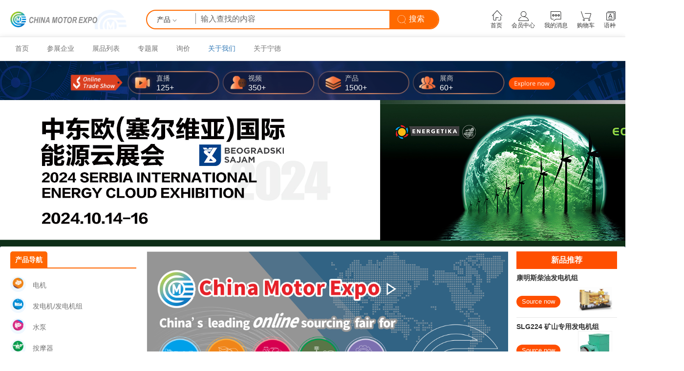

--- FILE ---
content_type: text/html;charset=UTF-8
request_url: https://www.chinamotorexpo.com/?lantype=cn&update=1
body_size: 23847
content:
<!DOCTYPE html>

<html lang="en">
<head>
    <title>中小电机、发电机组展会平台-专业电机|发电机|发电机组|水泵B2B平台</title>
    <link rel="shortcut icon" type="image/x-icon" href="/favicon.png?v=1.02" />
    <meta charset="utf-8" />
    <meta content="width=device-width, initial-scale=1.0, minimum-scale=1.0, maximum-scale=1.0, user-scalable=no" name="viewport" />
    <meta name="keywords" content="中小电机发电机组展会平台汇聚电机、发电机组、水泵及配件等制造商、供应商，云集优质产品图片、参数及参考价格，融合线上线下展会，邀约全球采购商，提供商贸洽谈服务，分享前沿技术及最新资讯。" />
    <meta name="description" content="电机,发电机,发电机组,水泵,配件,电机展会,发电机组展会,马达展会,发电机组B2B,电机B2B,水泵B2B," />
    <!--    <meta http-equiv="Content-Security-Policy" content="upgrade-insecure-requests"/>-->
    
    
    
    
    <link href="https://cdn.bootcss.com/font-awesome/4.7.0/css/font-awesome.css" rel="stylesheet" />
    <link rel="stylesheet" href="https://attr.valuedshow.net/static/webpc/en/javascript/bootstrap3.3.5/css/bootstrap.min.css" />
    <link rel="stylesheet" href="https://attr.valuedshow.net/static/webpc/en/css/Style.css?v=2.08" />
    <link rel="stylesheet" href="https://attr.valuedshow.net/static/webpc/en/css/public.css" />
    <script src="https://attr.valuedshow.net/static/webpc/en/javascript/jquery-1.9.1.js?v=1.01"></script>
    <script src="https://attr.valuedshow.net/static/webpc/en/javascript/bootstrap3.3.5/js/bootstrap.min.js"></script>
    <script src="https://attr.valuedshow.net/static/webpc/en/javascript/public.js?v=1.10"></script>
    <script src="https://attr.valuedshow.net/static/webpc/en/javascript/layer/layer.min.js"></script>
</head>
<link rel="stylesheet" href="https://attr.valuedshow.net/static/css/plugins/chosen/chosen.css" />
<link rel="stylesheet" href="https://attr.valuedshow.net/static/webpc/en/javascript/swiper/css/swiper.min.css" />
<link rel="stylesheet" href="https://attr.valuedshow.net/static/webpc/en/css/index.css?v=1" />
<script src="https://attr.valuedshow.net/static/webpc/en/javascript/swiper/js/swiper.min.js"></script>
<body>
<div>
    <!--头部搜索区-->
    <div class="bodymain" style="background-color: white;">
        <div class="bodymain_info" style="background-color: white;">
            <div class="topsearch">
                <div class="logo">
                    <a href="/">
                        <img src="https://attr.valuedshow.net/202108/logo_ceme_1629638242547.png" />
                        </a>
                </div>
                <div class="search">
                    <div class="select">
                        <div class="value"><span id="searchvalue"><span taginfo="cn|site_common|top_Products" id="" lantext_def="产品" value="">产品</span></span>
                            <i class="glyphicon glyphicon-menu-down color-main fontsize9"></i></div>
                        <div class="option">
                            <li stype="Products">
                                <span taginfo="cn|site_common|top_Products" id="" lantext_def="产品" value="">产品</span>
                            </li>
                            <li stype="Suppliers">
                                <span taginfo="cn|site_common|top_Suppliers" id="" lantext_def="供应商" value="">供应商</span>
                            </li>
                        </div>
                    </div>
                    <div class="input">
                        <input class="input_search keyword_top" placeholder="输入查找的内容" />
                    </div>
                    <div class="searchbtn" onclick="SearInfo()">
                        <span taginfo="cn|btn_common_view|search" id="lan_btn_search" lantext_def="搜索" value="">搜索</span>
                    </div>
                </div>
                <div class="rightbtn">
                    <div class="iconbtn mleft15 popoverbtn" id="btn_div_home">
                        <a class="link_yellow link_fontsize12 " href="/">
                            <div class="icon_bg icon_home"></div>
                            <span taginfo="cn|site_common|top_home" id="" lantext_def="首页" value="">首页</span>
                        </a>
                    </div>
                    <div class="iconbtn mleft15 popoverbtn" id="btn_div_mbcenter" submenu="submenu_member">
                        <a class="link_yellow link_fontsize12 btnmembercenter" href="javascript:;">
                            <div class="icon_bg icon_user"></div>
                            <span taginfo="cn|site_common|top_membercenter" id="" lantext_def="会员中心" value="">会员中心</span>
                        </a>
                        <div class="childmenu" style="display: none">
                            <div class="childmenucont clearfix" id="submenu_member" style="width: 220px;" toid="btn_div_mbcenter">
                                <div class="popmenu borderbottom bordercolor1">
                                    <div class="fontsize16 mbhi" style="float: left;overflow: hidden; text-overflow: ellipsis; display: -webkit-box; -webkit-box-orient: vertical; -webkit-line-clamp: 1;">Hi</div>
                                    <div style="float: right; padding-right: 10px;">
                                        <a class="linklogin" href="/login">
                                            <span taginfo="cn|msg_login|loginbtntxt" id="lpack_loginbtntxt" lantext_def="登录" value="">登录</span>
                                        </a>
                                    </div>
                                </div>
                                <div class="popmenu">
                                    <a class="mbclink linkbold mbccenter" gourl="/sys/index" href="/login">
                                        <span taginfo="cn|site_common|top_mymembercenter" id="" lantext_def="我的会员中心" value="">我的会员中心</span>
                                    </a>
                                </div>
                                <div class="popmenu">
                                    <a class="mbclink mbcrfq" gourl="/sys/index?gurl=memberEnquiryself" href="/login">
                                        <span taginfo="cn|site_common|top_rfqmarket" id="" lantext_def="询价市场" value="">询价市场</span>
                                    </a>
                                </div>
                                <div class="popmenu hide">
                                    <a class="mbclink mbcorder" gourl="/sys/index?gurl=operateself" href="/login">
                                        <span taginfo="cn|site_common|top_myorders" id="" lantext_def="我的订单" value="">我的订单</span>
                                    </a>
                                </div>
                                <div class="popmenu">
                                    <a class="mbclink mbcfav" gourl="/sys/index?gurl=operateself" href="/login">
                                        <span taginfo="cn|site_common|top_myfavorites" id="" lantext_def="我的收藏" value="">我的收藏</span>
                                    </a>
                                </div>
                                <div class="popmenu">
                                    <a class="mbclink mbcfootmark" gourl="/sys/index?gurl=memberFootmarkself" href="/login">
                                        <span taginfo="cn|site_common|top_myfootmark" id="" lantext_def="我的足迹" value="">我的足迹</span>
                                    </a>
                                </div>
                                <div class="popmenu borderbottom bordercolor1">
                                    <a class="mbclink mbcaccount" gourl="/sys/index?gurl=personal" href="/login">
                                        <span taginfo="cn|site_common|top_myaccount" id="" lantext_def="帐户信息" value="">帐户信息</span>
                                    </a>
                                </div>
                                <div class="popmenu borderbottom bordercolor1 hide">
                                    <a class="mbclink " gourl="/sys/index?gurl=operateself" href="/login">Supplier
                                        Membership</a>
                                </div>
                                <div class="popmenu" style="display: none;">
                                    <a class="mbclink mbcrfq" gourl="/sys/index?gurl=operateself" href="/login">Submit
                                        RFQ</a>
                                </div>
                                <div class="popmenu mtop5">
                                    <span taginfo="cn|site_common|top_getmultiplequotes" id="" lantext_def="在24小时内获得更多报价!" value="">在24小时内获得更多报价!</span>
                                </div>
                            </div>
                        </div>
                    </div>
                    <div class="iconbtn mleft15 popoverbtn" id="btn_div_msg">
                        <a class="link_yellow link_fontsize12" href="">
                            <div class="icon_bg icon_msg"></div>
                            <span taginfo="cn|site_common|top_Messages" id="" lantext_def="我的消息" value="">我的消息</span>
                        </a>
                        <div class="childmenu" style="display: none">
                            <div class="childmenucont userloginednot" style="width: 220px; display: none;">
                                <div class="fontsize14 fontweightbold mauto aligncenter">
                                    <span taginfo="cn|site_common|top_donetmissmsg" id="" lantext_def="不要错过消息" value="">不要错过消息</span>
                                </div>
                                <div class="mtop10">
                                    <span taginfo="cn|site_common|top_loginviewmsg" id="" lantext_def="请登录查看所有信息" value="">请登录查看所有信息</span>
                                </div>
                                <div class="mtop15 w100p">
                                    <a class="btnba aligncenter color-white btnbabg-main" href="/login" style="height: 32px; line-height: 32px; border-radius: 16px;">
                                        <span taginfo="cn|msg_login|SignIn" id="" lantext_def="登录" value="">登录</span>
                                    </a>
                                </div>
                            </div>
                            <div class="childmenucont userlogined usermsglist" style="width: 220px; display: none;">
                                <div class="fontsize14 fontweightbold mauto aligncenter">
                                    <span taginfo="cn|site_common|top_msgnull" id="" lantext_def="暂无消息" value="">暂无消息</span>
                                </div>
                            </div>
                        </div>
                    </div>

                    <div class="iconbtn mleft15 popoverbtn" id="btn_div_cart" style="position: relative;">
                        <a class="link_yellow link_fontsize12" href="/CartInfo">
                            <div class="icon_bg icon_cart"></div>
                            <span taginfo="cn|form_title|cart" id="" lantext_def="购物车" value="">购物车</span>
                        </a>
                        <div class="childmenu cartinfo" style="display: none">
                            <div class="childmenucont" style="width: 220px;">
                                <div>
                                    <span taginfo="cn|form_title|haventlogin" id="" lantext_def="未登录" value="">未登录</span>
                                    <a class=" link_main" href="javascript:;">
                                        <span taginfo="cn|form_title|pleaselogin" id="" lantext_def="登录" value="">登录</span>
                                    </a>
                                </div>
                            </div>
                        </div>
                        <div class="cartdetcount hide" style="position: absolute;top: -3px;right: -3px;background-color: red;color: white;
                        text-align: center;width: 12px;height: 12px;border-radius: 6px;line-height: 12px;font-size: 9px;">
                        </div>
                    </div>
                    <div class="iconbtn mleft15 popoverbtn ">
                        <a class="link_yellow link_fontsize12" href="">
                            <div class="icon_bg icon_lanset"></div>
                            <span taginfo="cn|form_title|lanset" id="" lantext_def="语种" value="">语种</span>
                        </a>
                        <div class="childmenu" style="display: none">
                            <div class="childmenucont" style="width: 220px;">
                                <div class="fontsize14">
                                    <span taginfo="cn|form_title|lanselect" id="" lantext_def="语言" value="">语言</span>
                                    :
                                </div>
                                <div class="fontsize12 lansetitem" style="background-image: url(http://attr.valuedshow.net/202009/gq_cn_1601340383109.png)">
                                    <a class="lanset" lantype="cn" href="/?lantype=cn&amp;update=1">中文</a>
                                </div>
                                <div class="fontsize12 lansetitem" style="background-image: url(http://attr.valuedshow.net/202009/gq_usa_1601340383111.png)">
                                    <a class="lanset" lantype="en" href="/?lantype=en&amp;update=1">English</a>
                                </div>
                            </div>
                        </div>
                    </div>
                    <div class="iconbtn mleft15 popoverbtn hide" id="btn_div_order">
                        <a class="link_yellow link_fontsize12" href="">
                            <div class="icon_bg icon_order"></div>
                            Orders</a>
                        <div class="childmenu" style="display: none">
                            <div class="childmenucont" style="width: 220px;">
                                <div class="fontsize14">
                                    Trade Assurance ensures:
                                </div>
                                <div class="fontsize12 liststyle1">
                                    Product quality
                                </div>
                                <div class="fontsize12 liststyle1">
                                    On-time shipment
                                </div>
                                <div class="mtop10 w100p">
                                    <a class="btnba aligncenter color-white btnbabg-main" href="javascript:;" style="height: 32px; line-height: 32px;">Order with Trade Assurance</a>
                                </div>
                            </div>
                        </div>
                    </div>
                </div>
                <div class="clearfix"></div>
            </div>
        </div>
    </div>
    <div class="gotopkkk">
    </div>
</div>
<div>
    <!--头部菜单区-->
    <div class="topmenubody" style="background-color: white;">
        <div class="bodymain_info">
            <div class="topmenu">
                <div class="menuitem topmenuitem" id="topmenu0">
                    <a target="_blank" class="linkmenu" href="/">首页</a>
                    
                </div>
                <div class="menuitem topmenuitem" id="topmenu1">
                    <a target="_blank" class="linkmenu" href="/companylist">参展企业</a>
                    
                </div>
                <div class="menuitem topmenuitem" id="topmenu2">
                    <a target="_blank" class="linkmenu" href="/goods">展品列表</a>
                    
                </div>
                <div class="menuitem topmenuitem" id="topmenu3">
                    <a target="_blank" class="linkmenu" href="/zt">专题展</a>
                    
                </div>
                <div class="menuitem topmenuitem" id="topmenu4">
                    <a target="_blank" class="linkmenu" href="/inquirieslist">询价</a>
                    
                </div>
                <div class="menuitem topmenuitem" id="categorymenu">
                    <a target="_blank" class="linkmenu" href="">关于我们</a>
                    <div class="summenu hide">
                        <div style="position: absolute; z-index: 2; width: 180px;display: none;">
                            <a class="linkmenu linkmenu-category linkmenu-category_body" target="_blank" href="">关于我们</a>
                        </div>
                        <div class="menubody" style="padding-top: 10px; background-color: white;">
                            <div class="subitem">
                                <a target="_blank" href="http://www.chinamotorexpo.com/infodet?cid=1795&amp;amp;id=378">关于我们</a>
                                
                                
                            </div>
                            <div class="subitem">
                                <a target="_blank" href="http://www.chinamotorexpo.com/infodet?cid=1795&amp;id=379">联系我们</a>
                                
                                
                            </div>
                            <div class="subitem">
                                <a target="_blank" href="http://nd.chinamotorexpo.com/session/ningde/">关于宁德</a>
                                
                                
                            </div>
                        </div>
                    </div>
                </div>
                <div class="menuitem topmenuitem" id="topmenu6">
                    <a target="_blank" class="linkmenu" href="http://nd.chinamotorexpo.com/session/ningde/">关于宁德</a>
                    
                </div>
                <div style="display: none;">
                    <div class="menuitem">
                        <a class="linkmenu" href="javascript:;">Ready to Ship</a>
                    </div>
                    <div class="menuitem">
                        <a class="linkmenu" href="javascript:;">Trade Shows</a>
                    </div>
                    <div class="menuitem">
                        <a class="linkmenu" href="javascript:;">Personal Protective Equipment</a>
                    </div>
                    <div class="menuitem">
                        <a class="linkmenu" href="javascript:;">New Buyer Rewards</a>
                        <div class="icon_new">
                        </div>
                    </div>
                    <div class="menuitem">
                        <a class="linkmenu" href="javascript:;">Services</a>
                    </div>
                    <div class="menuitem">
                        <a class="linkmenu" href="javascript:;">Sell on ValueShow</a>
                    </div>
                    <div class="menuitem">
                        <a class="linkmenu" href="javascript:;">Help</a>
                    </div>
                </div>
            </div>
        </div>
    </div>
    <script type="text/javascript">
        //头部脚本
        $(function () {
            //头部菜单
            $(".topmenu .subitem").mouseover(function () {
                $(".topmenu .subitem").removeClass("action");
                $(this).addClass("action");
                //alert($(this).find(".subbody").html());
                $(this).find(".subbody").removeClass("hide");
                //alert($(this).outerWidth(true));
                $(this).css("border-right-width", "0px");
                $(this).find(".subbody").css("left", ($(this).outerWidth(true) + 0) + "px");
                $(this).find(".subbody").css("top", "-10px");
            });
            $(".topmenu .subitem").mouseleave(function () {
                $(this).css("border-right-width", "1px");
                $(this).removeClass("action");
                $(this).find(".subbody").addClass("hide");
            });
            //topmenuitem
            $(".topmenuitem").mouseover(function () {
                $(this).find(".summenu").removeClass("hide");
            });
            $(".topmenuitem").mouseleave(function () {
                $(this).find(".summenu").addClass("hide");
            });
            //头部菜单 end
            $(document).click(function () {
                $(".popoverbtn").popover('hide');
            });
            $(window).resize(function () {
                var width = $(this).width();
                var height = $(this).height();
                //菜单最小宽度要求1060 小于会错行
                //$("#testinfo").html(width + "");
            });

        })
        //头部脚本end
    </script>
</div>
<style type="text/css">
    .topcounttotal {
        width: 1000px;
        margin: 0px auto;
        position: relative;
    }

    .countinfo {
        position: absolute;
        width: 120px;
        top: 25px;
    }

    .countinfo dd {
        font-size: 14px;
        color: #cccccc;
        text-align: left;
        margin: 0px;
        padding-left: 30px;
    }

    .countinfo dl {
        font-size: 16px;
        color: #ffffff;
        text-align: left;
        margin: 0px;
        padding-left: 30px;
    }

    .countinfo.countlive {
        left: 150px;
    }

    .countinfo.countvideos {
        left: 338px;
    }

    .countinfo.countproducts {
        left: 536px;
    }

    .countinfo.countexhibitors {
        left: 730px;
    }

</style>

<style type="text/css">
    .item_inquiries {
        height: 32px;
        width: 100%;
    }

    .item_inquiries .country {
        float: left;
        width: 120px;
        height: 100%;
        overflow: hidden;
        padding: 5px;
        padding-left: 43px;
        background-repeat: no-repeat;
        background-size: 28px 23px;
        background-position: 5px 50%;
        text-overflow: ellipsis;
        -o-text-overflow: ellipsis;
        overflow: hidden;
    }

    .item_inquiries .country img {
        width: 25px;
    }

    .item_inquiries .info {
        float: left;
        background-color: #f1f1f1;
        border-bottom: 1px solid #e0dbdb;
        width: calc(100% - 130px);
        height: 100%;
        padding: 5px;
    }

    .item_inquiries .info .name {
        float: left;
        text-align: left;
        width: 20%;
    }

    .item_inquiries .info .email {
        float: left;
        text-align: left;
        width: 30%;
    }

    .item_inquiries .info .address {
        float: left;
        text-align: left;
        width: 50%;
        text-overflow: ellipsis;
        -o-text-overflow: ellipsis;
        overflow: hidden;
    }

    .righonlinetlist .item {
        float: left;
        width: 32%;
        height: 70px;
        overflow: hidden;
        border: 0px solid #f0f6e4;
        margin-left: 1%;
        margin-top: 10px;
        padding: 5px;
    }

    .righonlinetlist .item img {
        width: 100%;
    }
</style>
<style type="text/css">
    .blocktitle {
        font-size: 24px;
        line-height: 30px;
        font-weight: 700;
        color: #333;
    }

    .categorytitle {
        background-color: #2e2e2e;
        height: 40px;
        width: 100%;
        display: block;
    }

    .categorytitle .itemname {
        float: left;
        height: 40px;
        line-height: 40px;
        padding-left: 15px;
        padding-right: 15px;
        color: white;
        position: relative;
        cursor: pointer;
    }

    .categorytitle .itemname.active {
        background-color: #f45900;
    }

    .categorytitle .itemname.active .point {
        position: absolute;
        left: 46%;
        bottom: -12px;
        background-image: url(/webpc/en/css/icon_point_down.png);
        background-size: 18px 18px;
        background-repeat: no-repeat;
        width: 18px;
        height: 18px;
    }

    .itemgood {
        width: 15.8%;
        height: 280px;
        float: left;
        margin-left: 1%;
        margin-top: 10px;
        background-color: white;
        border-radius: 6px;
        overflow: hidden;
    }

    .itemgood:nth-child(6n+1) {
        margin-left: 0px;
    }

    .itemgood .cover {
        width: 100%;
        height: 70%;
    }

    .itemgood .cover img {
        width: 100%;
        height: 100%;
    }

    .itemgood .title {
        padding: 10px;
    }

    .itemgood .title div {
        margin-top: 5px;
    }

    .blocktitlev2 {
        height: 45px;
    }

    .blocktitlev2 .lefttitle {
        float: left;
        height: 100%;
        width: 470px;
    }

    .blocktitlev2 .rightline {
        float: left;
        height: 6px;
        background-color: #dcdee3;
        border-radius: 3px;
        width: calc(100% - 470px);
        margin-top: 20px;
    }

    .blocktitlev2 .lefttitle .icon {
        float: left;
        padding-top: 10px;
        height: 37px;
        width: 49px;
    }

    .blocktitlev2 .lefttitle .title {
        float: left;
        font-size: 24px;
        line-height: 45px;
        font-weight: 700;
        color: #333;
        padding-left: 10px;
    }

    .blocktitlev2 .lefttitle .title_sub {
        float: left;
        font-size: 14px;
        line-height: 45px;
        color: #999999;
        padding-left: 10px;
    }

    .blocktitlev2 .lefttitle .icon img {
        height: 100%;
        width: 100%;
    }

    .blockinfo_rfq {
        width: 100%;
        height: 320px;
    }

    .blockinfo_rfq .rfqleft {
        float: left;
        width: 53%;
        height: 100%;
        padding-left: 30px;
    }

    .blockinfo_rfq .rfqright {
        float: left;
        width: 45%;
        height: 100%;
        margin-left: 2%;
        border: 5px solid #dcdee3;
    }

    .blockinfo_rfq .rfqleft .title {
        color: #ffffff;
        font-size: 28px;
        font-weight: 400;
        margin-top: 45px;
    }

    .blockinfo_rfq .rfqleft .countinfo {
        position: relative;
        float: left;
        width: 170px;
        height: 70px;
        color: #ffffff;
    }

    .blockinfo_rfq .rfqleft .countinfo .count {
        font-size: 18px;
        color: #f4f4f4;
        font-weight: bold;
    }

    .blockinfo_rfq .rfqleft .countinfo .txt {
        font-size: 14px;
        color: #f4f4f4;
    }

    a.divbtn {
        border: 1px solid #ffffff;
        padding: 6px;
        border-radius: 15px;
        color: #ffffff;
    }

    .rfqright {
        padding: 30px;
        background-color: white;
    }

    .rfqright .title {
        font-size: 30px;
        font-weight: 700;
        color: #333333;
    }

    .next-input {
        width: 100%;
        height: 40px;
        border-radius: 3px;
        box-sizing: border-box;
        vertical-align: middle;
        display: inline-table;
        border-collapse: separate;
        font-size: 0;
        line-height: 1;
        border-spacing: 0;
        -webkit-transition: all .1s linear;
        -o-transition: all .1s linear;
        transition: all .1s linear;
        border: 1px solid #c4c6cf;
        background-color: #fff;
    }

    .next-input input {
        width: 100%;
        height: 38px;
        line-height: 38px \0;
        font-size: 16px;
        padding-left: 10px;
        -webkit-writing-mode: horizontal-tb !important;
        text-rendering: auto;
        color: initial;
        background-color: white;
        vertical-align: middle;
        display: inline-table;
        border-collapse: separate;
        border: none;
    }

    .blocktitlev3 {
        height: 45px;
    }

    .blocktitlev3 .lefttitle {
        float: left;
        height: 100%;
        width: 250px;
    }

    .blocktitlev3 .rightline {
        float: left;
        height: 6px;
        background-color: #dcdee3;
        border-radius: 3px;
        width: calc(100% - 250px);
        margin-top: 20px;
    }

    .blocktitlev3 .lefttitle .title {
        float: left;
        font-size: 18px;
        line-height: 45px;
        font-weight: 700;
        color: #666666;
    }

    .blocklistinfo .itemimg {
        float: left;
        width: 120px;
        height: 120px;
        overflow: hidden;
        margin-left: 8px;
        margin-top: 10px;
    }

    .blocklistinfo .itemimg:nth-child(11n+1) {
        margin-left: 0px;
    }

    .blocklistinfo .itemimg img {
        width: 100%;
        height: auto;
    }
</style>

<style type="text/css">
    .homeinfoblock {
        width: 100%;
        height: 260px;
    }

    .homeinfoblock .infoleft {
        width: 49%;
        height: 100%;
        float: left;
        padding: 10px;
        border-top: 2px solid crimson;
    }

    .homeinfoblock .inforight {
        padding: 10px;
        margin-left: 2%;
        width: 49%;
        float: left;
        height: 100%;
        border-top: 2px solid #474747;
    }

    .homeinfoblock .titletop {
        height: 25px;
        position: relative;
    }

    .homeinfoblock .titletop .txt {
        float: left;
    }

    .homeinfoblock .titletop .txt a {
        color: #333333;
        font-size: 20px;
        font-weight: bold;
    }

    .homeinfoblock .titletop .more {
        float: right;
    }

    .homeinfoblock .titletop .more a {
        color: #847b81;
    }

    .homeinfoblock .list {

    }

    .homeinfoblock .list .item {
        width: 100%;
        height: 65px;
        overflow: hidden;
        margin-top: 10px;
    }

    .homeinfoblock .list .itempic {
        width: 100%;
        height: 70px;
        overflow: hidden;
        float: left;
        margin-left: 0%;
        margin-top: 0px;
        border: 1px solid #e1e0e0;
    }

    .homeinfoblock .list .itempic img {
        width: 100%;
    }

    .homeinfoblock .list .item .pic {
        float: left;
        width: 20%;
        height: 100%;
        overflow: hidden;
        border: 1px solid #e1e0e0;
    }

    .homeinfoblock .list .item .pic img {
        width: 100%;
    }

    .homeinfoblock .list .item .text {
        float: left;
        width: 80%;
        padding-left: 10px;
        height: 100%;
        overflow: hidden;
    }

    .homeinfoblock .list .item .text .title {
        font-size: 14px;
        line-height: 25px;
        height: 25px;
    }

    .homeinfoblock .list .item .text .memo {
        font-size: 12px;
    }

    .mediapartner .swiper-slide {
        width: 18%;
        overflow: hidden;
        float: left;
        height: 65px;
    }
</style>
<div class="bodymain">
    <div class="bgbody" style="background-image: url(https://attr.valuedshow.net/202108/bg-motor-022_1629719860428.png);">
        <div class="bodymain_info pageflowdata">
            
                
                
                
                
                
                
                
                
                
                
                
                
                <div class="maincontent" flowcode="f13">
                    <div class="topcounttotal" id="item_94_0_0" style="background-image: url(https://attr.valuedshow.net/static/webpc/en/css/bg_topcount.png); height: 80px;background-size:cover;">
                        
                            
                                <script type="text/javascript">
                                    $(function () {
                                        //$("#"+did).css("background","none");//
                                        $("#" + 'item_94_0_0').css("background-image", "url('http://attr.valuedshow.net/202010/bg2_1603489976761.png')").css("background-size", "cover");
                                        //alert($("#" + 'item_94_0_0').html());
                                        //alert('http://attr.valuedshow.net/202010/bg2_1603489976761.png');
                                    })
                                </script>
                            
                        
                        <div class="number"></div>
                        <div class="countinfo countlive">
                            
                                
                                    <dd>直播</dd>
                                    <dl><span class="countdo" cvalue="125">125</span>+
                                    </dl>
                                
                                
                            
                        </div>
                        <div class="countinfo countvideos">
                            
                                
                                    <dd>视频</dd>
                                    <dl><span class="countdo" cvalue="350">350</span>+
                                    </dl>
                                
                                
                            
                        </div>
                        <div class="countinfo countproducts">
                            
                                
                                    <dd>产品</dd>
                                    <dl><span class="countdo" cvalue="1500">1500</span>+
                                    </dl>
                                
                                
                            
                        </div>
                        <div class="countinfo countexhibitors">

                            
                                
                                    <dd>展商</dd>
                                    <dl><span class="countdo" refresh-interval="10000" cvalue="60">60</span>+
                                    </dl>
                                
                                
                            
                        </div>
                    </div>
                </div>
                
            
            
                
                
                
                
                
                
                
                
                
                <div class="maincontent" flowcode="f10">
                    
                        <div><a href='https://www.chinamotorexpo.com/ztdet?id=102'><img src='https://attr.valuedshow.net/202506/1NH9ANBU_1749797365355.jpg'>
</a></div>
<style>
    .maincontent .banner {margin-top:0px;padding-top:10px;}
</style>
                        
                    
                </div>
                
                
                
                
            
            
                <div class="maincontent" flowcode="f01">
                    <!--轮播通栏-->
                    <div class="banner">
                        <div class="category">
                            <div class="tabinfo">
                                <div class="tabitem tabthis">
                                    
                                        产品导航
                                        
                                    
                                </div>
                            </div>
                            <div class="leftmenu">
                                
                                    <div class="menuitem">
                                        <div class="icon">
                                            <img class="w70p" src=" http://attr.valuedshow.net/202108/l-mto_1629168879551.png" />
                                        </div>
                                        <a class="linkmenu" href="/goods?pid=226&amp;category=274">电机</a>
                                        
                                        
                                    </div>
                                    <div class="menuitem">
                                        <div class="icon">
                                            <img class="w70p" src="http://attr.valuedshow.net/202108/l-gen_1629168879551.png" />
                                        </div>
                                        <a class="linkmenu" href="/goods?pid=226&amp;category=266">发电机/发电机组</a>
                                        
                                        
                                    </div>
                                    <div class="menuitem">
                                        <div class="icon">
                                            <img class="w70p" src="http://attr.valuedshow.net/202108/l-pum_1629168879551.png" />
                                        </div>
                                        <a class="linkmenu" href="/goods?pid=226&amp;category=258">水泵</a>
                                        
                                        
                                    </div>
                                    <div class="menuitem">
                                        <div class="icon">
                                            <img class="w70p" src="https://attr.valuedshow.net/202205/N0NBPX6U_1653989631040.png" />
                                        </div>
                                        <a class="linkmenu" href="/goods?pid=1442&amp;category=1444">按摩器</a>
                                        
                                        
                                    </div>
                                
                            </div>
                        </div>
                        <div class="bannerpic">
                            <div class="swiper-container topbanner">
                                <div class="swiper-wrapper">
                                    
                                        <div class="swiper-slide">
                                            <a href="/company?comid=-1"><img style="width: 100%;" src="https://attr.valuedshow.net/202205/RLRZDHAH_1653988680332.png" /></a>
                                        </div>
                                    
                                    
                                        <div class="swiper-slide">
                                            <a href="/company?comid=-1"><img style="width: 100%;" src="https://attr.valuedshow.net/202205/EWLYF8HK_1653988680097.png" /></a>
                                        </div>
                                    
                                    
                                        
                                    
                                    
                                        
                                    
                                    
                                        
                                    
                                    
                                        
                                    
                                    
                                        
                                    
                                    
                                        
                                    
                                    
                                        
                                    
                                    
                                        
                                    
                                    
                                        
                                    
                                </div>
                                <!-- Add Pagination -->
                                <div class="swiper-pagination swiper-pagination_topbanner"></div>
                                <!-- Add Arrows -->
                                <div class="swiper-button-next hide swiper-button-next_topbanner"></div>
                                <div class="swiper-button-prev hide swiper-button-prev_topbanner"></div>
                            </div>
                        </div>
                        <div class="bannerright">
                            <div style="width: 86%; margin: 0px auto;">
                                <div class="infotitle1">
                                    
                                        <a style="color: white" href="/company?comid=-1">新品推荐</a>
                                        
                                    
                                </div>
                                <div class="infobolck hide">
                                    <div class="title">
                                        Service Equipment
                                    </div>
                                    <div class="btn">
                                        <a href="javascript:;">Source now</a>
                                    </div>
                                    <div class="pic">
                                        <img class="fangda" src="https://i.alicdn.com/img/tfs/TB1nAvASFT7gK0jSZFpXXaTkpXa-350-350.jpg_100x100.jpg" />
                                    </div>
                                    <div class="clearfix"></div>
                                </div>
                                <div class="infobolck hide">
                                    <div class="title">
                                        Security & Protection
                                    </div>
                                    <div class="btn">
                                        <a href="javascript:;">Source now</a>
                                    </div>
                                    <div class="pic">
                                        <img class="fangda" src="https://i.alicdn.com/img/tfs/TB1DtD5jqNj0u4jSZFyXXXgMVXa-350-350.jpg_100x100.jpg" />
                                    </div>
                                    <div class="clearfix"></div>
                                </div>
                                
                                    
                                
                                
                                    
                                
                                
                                    <div class="infobolck">
                                        <div class="title">康明斯柴油发电机组</div>
                                        <div class="btn">
                                            
                                                
                                                <a href="/gooddet?id=9225">Source now</a>
                                            
                                        </div>
                                        <div class="pic">
                                            
                                                <a href="/gooddet?id=9225"> 
                                                    <img class="fangda" src="https://attr.valuedshow.net/202201/NEW3AQ2H_1642668127203.jpg" /></a>
                                            
                                        </div>
                                        <div class="clearfix"></div>
                                    </div>
                                
                                
                                    <div class="infobolck">
                                        <div class="title">SLG224 矿山专用发电机组</div>
                                        <div class="btn">
                                            
                                                
                                                <a href="/gooddet?id=8119">Source now</a>
                                            
                                        </div>
                                        <div class="pic">
                                            
                                                <a href="/gooddet?id=8119"> 
                                                    <img class="fangda" src="https://attr.valuedshow.net/202108/1_1629878321644.jpeg" /></a>
                                            
                                        </div>
                                        <div class="clearfix"></div>
                                    </div>
                                
                                
                                    <div class="infobolck">
                                        <div class="title">石材机械配套专用电机IE1系列</div>
                                        <div class="btn">
                                            
                                                
                                                <a href="/gooddet?id=8067">Source now</a>
                                            
                                        </div>
                                        <div class="pic">
                                            
                                                <a href="/gooddet?id=8067"> 
                                                    <img class="fangda" src="https://attr.valuedshow.net/202108/IE1%E7%B3%BB%E5%88%97_1629468773920.jpg" /></a>
                                            
                                        </div>
                                        <div class="clearfix"></div>
                                    </div>
                                
                                
                                    
                                
                                
                                    
                                
                                
                                    
                                
                                
                                    
                                
                                
                                    
                                
                                
                                    
                                
                            </div>
                        </div>
                    </div>
                    <div class="clearfix"></div>
                </div>
                
                
                
                
                
                
                
                
                
                
                
                
                
            
            
                
                <div class="maincontent" flowcode="f02">
                    <div class="meetinfo" id="item_96_3">
                        
                            
                        
                        <!--直播和3D展示区 v2-->
                        <div class="title">
                            <div class="pic">
                                
                                    <img class="fangda" src="https://attr.valuedshow.net/202204/R6R6NAXP_1649297702573.png" />
                                    
                                
                            </div>
                            <div style="font-size: 30px; line-height: 33px; color: #F4F4F4;">
                                
                                    
                                    
                                        BUSINESS IS BACK
                                    
                                
                            </div>
                            <div class="online">
                                <b>
                                    
                                        
                                        
                                            ONLINE
                                        
                                    
                                </b>
                            </div>
                            <div class="title-3">
                                
                                    
                                    
                                        Immersive Experience
                                    
                                
                            </div>
                            <div class="title-4">
                                
                                    
                                    <a href="javascript:;">View more</a>
                                
                            </div>
                        </div>
                        <div class="meetcontent">
                            <div class="leftinfo">
                                <div class="videoinfo">
                                    <div class="title-1">
                                        
                                            <a href="/company?comid=-1">推荐企业</a>
                                            
                                        
                                    </div>
                                    <div class="centerlive mtop10">
                                        
                                            
                                        
                                        
                                            
                                        
                                        
                                            
                                        
                                        
                                            
                                        
                                        
                                            
                                        
                                        
                                            
                                        
                                        
                                            
                                        
                                        
                                            
                                        
                                        
                                            
                                        
                                        
                                            
                                        
                                        
                                            
                                        
                                        
                                            
                                        
                                        
                                            
                                        
                                        
                                            
                                        
                                        
                                            
                                        
                                        
                                            
                                        
                                        
                                            
                                        
                                        
                                            
                                        
                                        
                                            
                                                <div class="centerlive-item">
                                                    <a href="/company?comid=1028">
                                                        <div class="cover" style="background: url(https://attr.valuedshow.net/202011/1_1605792341625.jpg) no-repeat; background-size: cover;">
                                                            <div class="live">
                                                                Live
                                                            </div>
                                                            <div class="icon">
                                                                <img class="fangda" src="https://attr.valuedshow.net/static/webpc/en/css/icon_live.png" />
                                                            </div>
                                                        </div>
                                                    </a>
                                                    <div class="clearfix"></div>
                                                    <div class="title-2">
                                                        <a href="/company?comid=1028">年丰（福建）电机有限公司</a>
                                                    </div>
                                                </div>
                                            
                                        
                                        
                                            
                                                <div class="centerlive-item">
                                                    <a href="/company?comid=1602">
                                                        <div class="cover" style="background: url(https://attr.valuedshow.net/202108/fengmian_1629453292088.jpg) no-repeat; background-size: cover;">
                                                            <div class="live">
                                                                Live
                                                            </div>
                                                            <div class="icon">
                                                                <img class="fangda" src="https://attr.valuedshow.net/static/webpc/en/css/icon_live.png" />
                                                            </div>
                                                        </div>
                                                    </a>
                                                    <div class="clearfix"></div>
                                                    <div class="title-2">
                                                        <a href="/company?comid=1602">福建天工电机有限公司</a>
                                                    </div>
                                                </div>
                                            
                                        
                                        
                                            
                                        
                                        
                                            
                                        
                                        
                                            
                                        
                                        <div class="clearfix"></div>
                                    </div>
                                </div>
                                <div class="videoinfo" style="margin-left: 4%;">
                                    <div class="title-1">
                                        
                                            <a href="/company?comid=-1">新品推荐</a>
                                            
                                        
                                    </div>
                                    <div class="centerlive mtop10">
                                        
                                            
                                        
                                        
                                            
                                        
                                        
                                            
                                        
                                        
                                            
                                        
                                        
                                            
                                        
                                        
                                            
                                        
                                        
                                            
                                        
                                        
                                            
                                        
                                        
                                            
                                        
                                        
                                            
                                        
                                        
                                            
                                        
                                        
                                            
                                        
                                        
                                            
                                        
                                        
                                            
                                        
                                        
                                            
                                        
                                        
                                            
                                        
                                        
                                            
                                        
                                        
                                            
                                        
                                        
                                            
                                        
                                        
                                            
                                        
                                        
                                            
                                        
                                        
                                            
                                                <div class="centerlive-item">
                                                    <a href="/gooddet?id=9606">
                                                        <div class="cover" style="background: url(https://attr.valuedshow.net/202205/UBW9OXAE_1653983609965.png) no-repeat; background-size: cover;">
                                                            <div class="video hide" style="">
                                                                00:12
                                                            </div>
                                                            <div class="icon">
                                                            </div>
                                                        </div>
                                                    </a>
                                                    <div class="clearfix"></div>
                                                    <div class="title-2"><a href="/gooddet?id=9606">静音柴油发电机组</a>
                                                    </div>
                                                </div>
                                            
                                        
                                        
                                            
                                                <div class="centerlive-item">
                                                    <a href="/gooddet?id=9586">
                                                        <div class="cover" style="background: url(https://attr.valuedshow.net/202205/3I832311_1653977899043.png) no-repeat; background-size: cover;">
                                                            <div class="video hide" style="">
                                                                00:12
                                                            </div>
                                                            <div class="icon">
                                                            </div>
                                                        </div>
                                                    </a>
                                                    <div class="clearfix"></div>
                                                    <div class="title-2"><a href="/gooddet?id=9586">康明斯静音柴油发电机</a>
                                                    </div>
                                                </div>
                                            
                                        
                                    </div>
                                </div>

                                <div class="clearfix"></div>
                                <div class="leftinfo-2">
                                    <div style="color: #111111; font-size: 16px; line-height: 30px; height: 30px; text-align: center; font-weight: 800;">
                                        
                                            <a href="/company?comid=-1">全球买家询价</a>
                                            
                                        
                                    </div>
                                    <div style="height: 160px;overflow: hidden;">
                                        
                                            
                                        
                                        
                                            
                                        
                                        
                                            
                                                <div class="item_inquiries">
                                                    <div class="country" style="background-image: url(http://attr.valuedshow.net/202009/gq_th.png)">泰国</div>
                                                    <div class="info">
                                                        <div class="name">SEC Technology Co.ltd</div>
                                                        <div class="email">kasem.s@sect*gy.co.th</div>
                                                        <div class="address">发电机组</div>
                                                    </div>
                                                </div>
                                            
                                        
                                        
                                            
                                                <div class="item_inquiries">
                                                    <div class="country" style="background-image: url(http://attr.valuedshow.net/202009/gq_id.png)">印度尼西亚</div>
                                                    <div class="info">
                                                        <div class="name">DOCHIAN LIMITED</div>
                                                        <div class="email">info@liin*old.com</div>
                                                        <div class="address">泵</div>
                                                    </div>
                                                </div>
                                            
                                        
                                        
                                            
                                                <div class="item_inquiries">
                                                    <div class="country" style="background-image: url(http://attr.valuedshow.net/202009/gq_kr.png)">韩国</div>
                                                    <div class="info">
                                                        <div class="name">杰克**</div>
                                                        <div class="email">tra**e@k*er.co.kr</div>
                                                        <div class="address">regulatorl</div>
                                                    </div>
                                                </div>
                                            
                                        
                                        
                                            
                                                <div class="item_inquiries">
                                                    <div class="country" style="background-image: url(http://attr.valuedshow.net/202009/gq_sg.png)">新加坡</div>
                                                    <div class="info">
                                                        <div class="name">KHOHINOOR TRADING</div>
                                                        <div class="email">anna_bkk2530@pa*.net.sg</div>
                                                        <div class="address">发电机</div>
                                                    </div>
                                                </div>
                                            
                                        
                                        
                                            
                                                <div class="item_inquiries">
                                                    <div class="country" style="background-image: url(http://attr.valuedshow.net/202009/gq_vn.png)">越南</div>
                                                    <div class="info">
                                                        <div class="name">COMERCIAL PAU Y CIA LTDA</div>
                                                        <div class="email">elmakltd@hs0*.com</div>
                                                        <div class="address">泵</div>
                                                    </div>
                                                </div>
                                            
                                        
                                        
                                            
                                        
                                        
                                            
                                        
                                        
                                            
                                        
                                        
                                            
                                        
                                        
                                            
                                        
                                        
                                            
                                        
                                        
                                            
                                        
                                        
                                            
                                        
                                        
                                            
                                        
                                        
                                            
                                        
                                        
                                            
                                        
                                        
                                            
                                        
                                        
                                            
                                        
                                        
                                            
                                        
                                        
                                            
                                        
                                        
                                            
                                        
                                    </div>
                                </div>
                            </div>
                            <div class="rightinfo">
                                <div class="videoinfo" style="width: 100% !important;">
                                    <div class="title-1">
                                        
                                            <a href="/company?comid=-1">VR展示</a>
                                            
                                        
                                    </div>
                                    <div class="centerlive">
                                        
                                            
                                        
                                        
                                            
                                        
                                        
                                            
                                        
                                        
                                            
                                        
                                        
                                            
                                        
                                        
                                            
                                        
                                        
                                            
                                        
                                        
                                            
                                        
                                        
                                            
                                                <div class="centerlive-item">
                                                    <a href="/company?comid=1486">
                                                        <div class="cover" style="background: url(https://attr.valuedshow.net/202108/fengmian_1629188974493.jpg) no-repeat; background-size: cover;">
                                                            <div class="vr" style="">
                                                            </div>
                                                            <div class="icon">
                                                            </div>
                                                        </div>
                                                    </a>
                                                    <div class="clearfix"></div>
                                                    <div class="title-2"><a href="/company?comid=1486">大酉国际贸易（宁德）有限公司</a></div>
                                                </div>
                                            
                                        
                                        
                                            
                                                <div class="centerlive-item">
                                                    <a href="/company?comid=2499">
                                                        <div class="cover" style="background: url(https://attr.valuedshow.net/202205/BXTPMXK4_1653286524868.jpg) no-repeat; background-size: cover;">
                                                            <div class="vr" style="">
                                                            </div>
                                                            <div class="icon">
                                                            </div>
                                                        </div>
                                                    </a>
                                                    <div class="clearfix"></div>
                                                    <div class="title-2"><a href="/company?comid=2499">福建省岱锐斯电子有限公司</a></div>
                                                </div>
                                            
                                        
                                        
                                            
                                        
                                        
                                            
                                        
                                        
                                            
                                        
                                        
                                            
                                        
                                        
                                            
                                        
                                        
                                            
                                        
                                        
                                            
                                        
                                        
                                            
                                        
                                        
                                            
                                        
                                        
                                            
                                        
                                        
                                            
                                        
                                        
                                            
                                        
                                        
                                            
                                        

                                    </div>
                                </div>
                                <div class="clearfix"></div>
                                <div class="rightinfo-2">
                                    <div style="color: #111111; font-size: 16px; line-height: 30px; height: 30px; text-align: center;">
                                        
                                            <a href="/company?comid=-1">匹配企业</a>
                                            
                                        

                                    </div>
                                    <div class="righonlinetlist">
                                        
                                            
                                        
                                        
                                            
                                        
                                        
                                            
                                        
                                        
                                            
                                        
                                        
                                            
                                        
                                        
                                            
                                        
                                        
                                            
                                        
                                        
                                            
                                        
                                        
                                            
                                        
                                        
                                            
                                        
                                        
                                            
                                        
                                        
                                            
                                                <div class="item">
                                                    <a href="/company?comid=1586" title="三禾电器（福建）有限公司">
                                                        <img src="https://attr.valuedshow.net/202108/fengmian_1629873555103.jpeg" />
                                                    </a>
                                                </div>

                                            
                                        
                                        
                                            
                                                <div class="item">
                                                    <a href="/company?comid=1486" title="大酉国际贸易（宁德）有限公司">
                                                        <img src="https://attr.valuedshow.net/202108/fengmian_1629188974493.jpg" />
                                                    </a>
                                                </div>

                                            
                                        
                                        
                                            
                                                <div class="item">
                                                    <a href="/company?comid=1028" title="年丰（福建）电机有限公司">
                                                        <img src="https://attr.valuedshow.net/202011/1_1605792341625.jpg" />
                                                    </a>
                                                </div>

                                            
                                        
                                        
                                            
                                                <div class="item">
                                                    <a href="/company?comid=1471" title="福建麦加进出口贸易有限公司">
                                                        <img src="https://attr.valuedshow.net/202205/JXZOMF4W_1653977455408.jpg" />
                                                    </a>
                                                </div>

                                            
                                        
                                        
                                            
                                                <div class="item">
                                                    <a href="/company?comid=1038" title="福安市英捷进出口贸易有限公司">
                                                        <img src="https://attr.valuedshow.net/202011/timg_1605793467378.jpg" />
                                                    </a>
                                                </div>

                                            
                                        
                                        
                                            
                                                <div class="item">
                                                    <a href="/company?comid=1035" title="福建省煜坤强威电机有限公司">
                                                        <img src="https://attr.valuedshow.net/202011/1af2355197e8f52e8a4623191f43840_1605792985002.jpg" />
                                                    </a>
                                                </div>

                                            
                                        
                                        
                                            
                                        
                                        
                                            
                                        
                                        
                                            
                                        
                                        
                                            
                                        
                                        
                                            
                                        
                                        
                                            
                                        
                                    </div>
                                </div>
                                <div class="rightinfo-2 hide">
                                    <div style="color: #111111; font-size: 16px; line-height: 30px; height: 30px; text-align: center;">
                                        Stock up for Black Friday
                                    </div>
                                    <div style="width: 100%; float: left; text-align: center; font-size: 12px;">
                                        One-stop solution and quality assurance
                                    </div>
                                    <div class="bottom" style="width: 100%;">
                                        
                                        <div class="item hide" style="width: 50%">
                                            <div class="pic">
                                                <img class="w100p" src="https://s.alicdn.com/@sc01/kf/H18ce338966384069a71049befee8d316g.jpg_220x220.jpg" />
                                            </div>
                                            <div class="itemtitle2">
                                                <a href="javascript:;">Supper Savings</a>
                                            </div>
                                            <div class="title-2">
                                                CN¥27.93
                                            </div>
                                        </div>
                                    </div>
                                </div>
                            </div>
                        </div>
                    </div>
                </div>
                
                
                
                
                
                
                
                
                
                
                
                
            
            
                
                
                
                
                
                <div class="maincontent" flowcode="f06">
                    <script type="text/javascript">
                        $(function () {
                            //$(".categorytitle .itemname").eq(0).addClass("active").attr("isthis", 1);
                            $(".categorytitle .itemname .point").hide();
                            $(".categorytitle .itemname.active .point").show();
                            //$(".divblockhot .itemlist").eq(0).removeClass("hide");
                            $(".categorytitle .itemname.active").each(function () {
                                $(this).attr("isthis", 1);
                                var itemid = $(this).attr("dataid");
                                $("#" + itemid).removeClass("hide");
                            });

                            $(".categorytitle .itemname").mouseover(function () {
                                $(this).addClass("active");
                                $(this).find(".point").show();
                            });
                            $(".categorytitle .itemname").mouseleave(function () {
                                if ($(this).attr("isthis") != "1") {
                                    $(this).removeClass("active");
                                    $(this).find(".point").hide();
                                }
                            });
                            // $(".categorytitle .itemname").click(function () {
                            //     $(".categorytitle .itemname").removeAttr("isthis");
                            //     $(".categorytitle .itemname").removeClass("active");
                            //     $(".categorytitle .itemname .point").hide();
                            //     $(this).attr("isthis", "1")
                            //     $(this).addClass("active");
                            //     $(this).find(".point").show();
                            //
                            //     $(".divblockhot .itemlist").addClass("hide");
                            //     var itemid = $(this).attr("dataid");
                            //     $("#" + itemid).removeClass("hide");
                            // });
                        });

                        function ShowDatalistF06(obj) {
                            $(obj).siblings().removeAttr("isthis");
                            $(obj).siblings().removeClass("active");
                            $(obj).siblings().find(".point").hide();

                            // $(".categorytitle .itemname").removeAttr("isthis");
                            // $(".categorytitle .itemname").removeClass("active");
                            // $(".categorytitle .itemname .point").hide();

                            $(obj).attr("isthis", "1")
                            $(obj).addClass("active");
                            $(obj).find(".point").show();
                            $(obj).parent().parent().find(".divblockhot .itemlist").addClass("hide");
                            // $(".divblockhot .itemlist").addClass("hide");
                            var itemid = $(obj).attr("dataid");
                            $("#" + itemid).removeClass("hide");
                        }

                    </script>
                    <div class="blocktitle mtop10">热门产品</div>
                    <div class="categorytitle mtop10">
                        
                            <div onclick="ShowDatalistF06(this)" dataid="datalist970" class="active itemname">电机/电动机<div class='point'></div></div>
                        
                        
                            <div onclick="ShowDatalistF06(this)" dataid="datalist971" class="itemname">发电机组<div class='point'></div></div>
                        
                        
                            <div onclick="ShowDatalistF06(this)" dataid="datalist972" class="itemname">水泵<div class='point'></div></div>
                        
                        
                            <div onclick="ShowDatalistF06(this)" dataid="datalist974" class="itemname">按摩器<div class='point'></div></div>
                        
                        <div class="itemname active hide" isthis="1">
                            Tools and Abrasives
                            <div class="point">
                            </div>
                        </div>
                        <div class="clearfix"></div>
                    </div>

                    <div class="divblockhot">
                        
                            <div class="itemlist mtop10 hide" id="datalist970">
                                
                                    <div class="itemgood">
                                        <div class="cover">
                                            <a minw="0" href="/gooddet?id=9602" title="Y 系列三相电动机">
                                                <img alt="Y 系列三相电动机" src="https://attr.valuedshow.net/202205/GMR327Y0_1653982380177.jpg" /></a>
                                        </div>
                                        <div class="title">
                                            <div class="name">
                                                <a href="/gooddet?id=9602">Y 系列三相电动机</a>
                                            </div>
                                            <div class="price"></div>
                                            <div class="memo hide">
                                                <span class="moq-value"></span><span class="moq-label">(MOQ)</span>
                                            </div>
                                        </div>
                                    </div>
                                
                                
                                    <div class="itemgood">
                                        <div class="cover">
                                            <a minw="0" href="/gooddet?id=9546" title="KE-132">
                                                <img alt="KE-132" src="https://attr.valuedshow.net/202205/W49T78LG_1653026314265.jpg" /></a>
                                        </div>
                                        <div class="title">
                                            <div class="name">
                                                <a href="/gooddet?id=9546">KE-132</a>
                                            </div>
                                            <div class="price"></div>
                                            <div class="memo hide">
                                                <span class="moq-value"></span><span class="moq-label">(MOQ)</span>
                                            </div>
                                        </div>
                                    </div>
                                
                                
                                    <div class="itemgood">
                                        <div class="cover">
                                            <a minw="0" href="/gooddet?id=9542" title="ANP">
                                                <img alt="ANP" src="https://attr.valuedshow.net/202205/ISDHE25J_1653026066254.jpg" /></a>
                                        </div>
                                        <div class="title">
                                            <div class="name">
                                                <a href="/gooddet?id=9542">ANP</a>
                                            </div>
                                            <div class="price"></div>
                                            <div class="memo hide">
                                                <span class="moq-value"></span><span class="moq-label">(MOQ)</span>
                                            </div>
                                        </div>
                                    </div>
                                
                                
                                    <div class="itemgood">
                                        <div class="cover">
                                            <a minw="0" href="/gooddet?id=9532" title="交流电动机">
                                                <img alt="交流电动机" src="https://attr.valuedshow.net/202206/5FPB1WLD_1654051019979.png" /></a>
                                        </div>
                                        <div class="title">
                                            <div class="name">
                                                <a href="/gooddet?id=9532">交流电动机</a>
                                            </div>
                                            <div class="price"></div>
                                            <div class="memo hide">
                                                <span class="moq-value"></span><span class="moq-label">(MOQ)</span>
                                            </div>
                                        </div>
                                    </div>
                                
                                
                                    <div class="itemgood">
                                        <div class="cover">
                                            <a minw="0" href="/gooddet?id=9528" title="TCY35永磁发电机">
                                                <img alt="TCY35永磁发电机" src="https://attr.valuedshow.net/202205/LFBQ36O2_1653017121658.png" /></a>
                                        </div>
                                        <div class="title">
                                            <div class="name">
                                                <a href="/gooddet?id=9528">TCY35永磁发电机</a>
                                            </div>
                                            <div class="price"></div>
                                            <div class="memo hide">
                                                <span class="moq-value"></span><span class="moq-label">(MOQ)</span>
                                            </div>
                                        </div>
                                    </div>
                                
                                
                                    <div class="itemgood">
                                        <div class="cover">
                                            <a minw="0" href="/gooddet?id=9525" title="风力发电机 ">
                                                <img alt="风力发电机 " src="https://attr.valuedshow.net/202205/S9BG3QPP_1653016565075.png" /></a>
                                        </div>
                                        <div class="title">
                                            <div class="name">
                                                <a href="/gooddet?id=9525">风力发电机 </a>
                                            </div>
                                            <div class="price"></div>
                                            <div class="memo hide">
                                                <span class="moq-value"></span><span class="moq-label">(MOQ)</span>
                                            </div>
                                        </div>
                                    </div>
                                
                                
                                    <div class="itemgood">
                                        <div class="cover">
                                            <a minw="0" href="/gooddet?id=8049" title="烫台电机">
                                                <img alt="烫台电机" src="https://attr.valuedshow.net/202108/1%20%281%29_1629456170315.jpg" /></a>
                                        </div>
                                        <div class="title">
                                            <div class="name">
                                                <a href="/gooddet?id=8049">烫台电机</a>
                                            </div>
                                            <div class="price"></div>
                                            <div class="memo hide">
                                                <span class="moq-value"></span><span class="moq-label">(MOQ)</span>
                                            </div>
                                        </div>
                                    </div>
                                
                                
                                    <div class="itemgood">
                                        <div class="cover">
                                            <a minw="0" href="/gooddet?id=8034" title="风吹电机">
                                                <img alt="风吹电机" src="https://attr.valuedshow.net/202108/1_1629455897228.jpg" /></a>
                                        </div>
                                        <div class="title">
                                            <div class="name">
                                                <a href="/gooddet?id=8034">风吹电机</a>
                                            </div>
                                            <div class="price"></div>
                                            <div class="memo hide">
                                                <span class="moq-value"></span><span class="moq-label">(MOQ)</span>
                                            </div>
                                        </div>
                                    </div>
                                
                                
                                    <div class="itemgood">
                                        <div class="cover">
                                            <a minw="0" href="/gooddet?id=8021" title="WB">
                                                <img alt="WB" src="https://attr.valuedshow.net/202108/WB_1629455363115.jpg" /></a>
                                        </div>
                                        <div class="title">
                                            <div class="name">
                                                <a href="/gooddet?id=8021">WB</a>
                                            </div>
                                            <div class="price"></div>
                                            <div class="memo hide">
                                                <span class="moq-value"></span><span class="moq-label">(MOQ)</span>
                                            </div>
                                        </div>
                                    </div>
                                
                                
                                    <div class="itemgood">
                                        <div class="cover">
                                            <a minw="0" href="/gooddet?id=5265" title="brushless">
                                                <img alt="brushless" src="https://attr.valuedshow.net/202011/brushless%20brushless_1605792067209.jpg" /></a>
                                        </div>
                                        <div class="title">
                                            <div class="name">
                                                <a href="/gooddet?id=5265">brushless</a>
                                            </div>
                                            <div class="price"></div>
                                            <div class="memo hide">
                                                <span class="moq-value"></span><span class="moq-label">(MOQ)</span>
                                            </div>
                                        </div>
                                    </div>
                                
                                
                                    <div class="itemgood">
                                        <div class="cover">
                                            <a minw="0" href="/gooddet?id=5261" title="50hz or 60hz AC 3phase or single phase alternator">
                                                <img alt="50hz or 60hz AC 3phase or single phase alternator" src="https://attr.valuedshow.net/202011/20200702043839939_1605792068631.jpg" /></a>
                                        </div>
                                        <div class="title">
                                            <div class="name">
                                                <a href="/gooddet?id=5261">50hz or 60hz AC 3phase or single phase alternator</a>
                                            </div>
                                            <div class="price"></div>
                                            <div class="memo hide">
                                                <span class="moq-value"></span><span class="moq-label">(MOQ)</span>
                                            </div>
                                        </div>
                                    </div>
                                
                                
                                    <div class="itemgood">
                                        <div class="cover">
                                            <a minw="0" href="/gooddet?id=5257" title="brush generator(有刷）">
                                                <img alt="brush generator(有刷）" src="https://attr.valuedshow.net/202011/brush%20generator%28A%20brush%EF%BC%89_1605792024723.jpg" /></a>
                                        </div>
                                        <div class="title">
                                            <div class="name">
                                                <a href="/gooddet?id=5257">brush generator(有刷）</a>
                                            </div>
                                            <div class="price"></div>
                                            <div class="memo hide">
                                                <span class="moq-value"></span><span class="moq-label">(MOQ)</span>
                                            </div>
                                        </div>
                                    </div>
                                
                            </div>
                        
                        
                            <div class="itemlist mtop10 hide" id="datalist971">
                                
                                    <div class="itemgood">
                                        <div class="cover">
                                            <a minw="0" href="/gooddet?id=9678" title="潍坊裕兴开架柴油发电机30KW-1000KW">
                                                <img alt="潍坊裕兴开架柴油发电机30KW-1000KW" src="https://attr.valuedshow.net/202206/Y94WJOSN_1654143841683.jpg" /></a>
                                        </div>
                                        <div class="title">
                                            <div class="name">
                                                <a href="/gooddet?id=9678">潍坊裕兴开架柴油发电机30KW-1000KW</a>
                                            </div>
                                            <div class="price"></div>
                                            <div class="memo hide">
                                                <span class="moq-value"></span><span class="moq-label">(MOQ)</span>
                                            </div>
                                        </div>
                                    </div>
                                
                                
                                    <div class="itemgood">
                                        <div class="cover">
                                            <a minw="0" href="/gooddet?id=9672" title="康明斯静音柴油发电机组30KW-1000KW无刷">
                                                <img alt="康明斯静音柴油发电机组30KW-1000KW无刷" src="https://attr.valuedshow.net/202206/HGEI1TBO_1654143468437.jpg" /></a>
                                        </div>
                                        <div class="title">
                                            <div class="name">
                                                <a href="/gooddet?id=9672">康明斯静音柴油发电机组30KW-1000KW无刷</a>
                                            </div>
                                            <div class="price"></div>
                                            <div class="memo hide">
                                                <span class="moq-value"></span><span class="moq-label">(MOQ)</span>
                                            </div>
                                        </div>
                                    </div>
                                
                                
                                    <div class="itemgood">
                                        <div class="cover">
                                            <a minw="0" href="/gooddet?id=9670" title="发电机组">
                                                <img alt="发电机组" src="https://attr.valuedshow.net/202206/WHFZFCZR_1654069544176.jpg" /></a>
                                        </div>
                                        <div class="title">
                                            <div class="name">
                                                <a href="/gooddet?id=9670">发电机组</a>
                                            </div>
                                            <div class="price"></div>
                                            <div class="memo hide">
                                                <span class="moq-value"></span><span class="moq-label">(MOQ)</span>
                                            </div>
                                        </div>
                                    </div>
                                
                                
                                    <div class="itemgood">
                                        <div class="cover">
                                            <a minw="0" href="/gooddet?id=9666" title="发电机组">
                                                <img alt="发电机组" src="https://attr.valuedshow.net/202206/O2BLMWIP_1654069370065.jpg" /></a>
                                        </div>
                                        <div class="title">
                                            <div class="name">
                                                <a href="/gooddet?id=9666">发电机组</a>
                                            </div>
                                            <div class="price"></div>
                                            <div class="memo hide">
                                                <span class="moq-value"></span><span class="moq-label">(MOQ)</span>
                                            </div>
                                        </div>
                                    </div>
                                
                                
                                    <div class="itemgood">
                                        <div class="cover">
                                            <a minw="0" href="/gooddet?id=9658" title="久保田静音柴油发电机组">
                                                <img alt="久保田静音柴油发电机组" src="https://attr.valuedshow.net/202206/K0JQYB03_1654053496376.jpg" /></a>
                                        </div>
                                        <div class="title">
                                            <div class="name">
                                                <a href="/gooddet?id=9658">久保田静音柴油发电机组</a>
                                            </div>
                                            <div class="price"></div>
                                            <div class="memo hide">
                                                <span class="moq-value"></span><span class="moq-label">(MOQ)</span>
                                            </div>
                                        </div>
                                    </div>
                                
                                
                                    <div class="itemgood">
                                        <div class="cover">
                                            <a minw="0" href="/gooddet?id=9654" title="斗山静音柴油发电机组">
                                                <img alt="斗山静音柴油发电机组" src="https://attr.valuedshow.net/202206/8ZPTYNYM_1654053353461.jpg" /></a>
                                        </div>
                                        <div class="title">
                                            <div class="name">
                                                <a href="/gooddet?id=9654">斗山静音柴油发电机组</a>
                                            </div>
                                            <div class="price"></div>
                                            <div class="memo hide">
                                                <span class="moq-value"></span><span class="moq-label">(MOQ)</span>
                                            </div>
                                        </div>
                                    </div>
                                
                                
                                    <div class="itemgood">
                                        <div class="cover">
                                            <a minw="0" href="/gooddet?id=9612" title="无刷交流发电机单双轴承">
                                                <img alt="无刷交流发电机单双轴承" src="https://attr.valuedshow.net/202205/GBOOVLMR_1653983815374.png" /></a>
                                        </div>
                                        <div class="title">
                                            <div class="name">
                                                <a href="/gooddet?id=9612">无刷交流发电机单双轴承</a>
                                            </div>
                                            <div class="price"></div>
                                            <div class="memo hide">
                                                <span class="moq-value"></span><span class="moq-label">(MOQ)</span>
                                            </div>
                                        </div>
                                    </div>
                                
                                
                                    <div class="itemgood">
                                        <div class="cover">
                                            <a minw="0" href="/gooddet?id=9610" title="ST单相有刷交流发电机">
                                                <img alt="ST单相有刷交流发电机" src="https://attr.valuedshow.net/202205/TSWNNUD6_1653983771843.png" /></a>
                                        </div>
                                        <div class="title">
                                            <div class="name">
                                                <a href="/gooddet?id=9610">ST单相有刷交流发电机</a>
                                            </div>
                                            <div class="price"></div>
                                            <div class="memo hide">
                                                <span class="moq-value"></span><span class="moq-label">(MOQ)</span>
                                            </div>
                                        </div>
                                    </div>
                                
                                
                                    <div class="itemgood">
                                        <div class="cover">
                                            <a minw="0" href="/gooddet?id=9458" title="重庆康明斯发电机组">
                                                <img alt="重庆康明斯发电机组" src="https://attr.valuedshow.net/202205/AXJ6FFZM_1652930088246.png" /></a>
                                        </div>
                                        <div class="title">
                                            <div class="name">
                                                <a href="/gooddet?id=9458">重庆康明斯发电机组</a>
                                            </div>
                                            <div class="price"></div>
                                            <div class="memo hide">
                                                <span class="moq-value"></span><span class="moq-label">(MOQ)</span>
                                            </div>
                                        </div>
                                    </div>
                                
                                
                                    <div class="itemgood">
                                        <div class="cover">
                                            <a minw="0" href="/gooddet?id=7794" title="扬动机组系列">
                                                <img alt="扬动机组系列" src="https://attr.valuedshow.net/202108/1%20%281%29_1629440861662.jpg" /></a>
                                        </div>
                                        <div class="title">
                                            <div class="name">
                                                <a href="/gooddet?id=7794">扬动机组系列</a>
                                            </div>
                                            <div class="price"></div>
                                            <div class="memo hide">
                                                <span class="moq-value"></span><span class="moq-label">(MOQ)</span>
                                            </div>
                                        </div>
                                    </div>
                                
                                
                                    <div class="itemgood">
                                        <div class="cover">
                                            <a minw="0" href="/gooddet?id=7792" title="WEICHAI机组系列">
                                                <img alt="WEICHAI机组系列" src="https://attr.valuedshow.net/202108/1%20%281%29_1629440698926.jpg" /></a>
                                        </div>
                                        <div class="title">
                                            <div class="name">
                                                <a href="/gooddet?id=7792">WEICHAI机组系列</a>
                                            </div>
                                            <div class="price"></div>
                                            <div class="memo hide">
                                                <span class="moq-value"></span><span class="moq-label">(MOQ)</span>
                                            </div>
                                        </div>
                                    </div>
                                
                                
                                    <div class="itemgood">
                                        <div class="cover">
                                            <a minw="0" href="/gooddet?id=7790" title="Perkins机组系列">
                                                <img alt="Perkins机组系列" src="https://attr.valuedshow.net/202108/1%20%281%29_1629440517754.jpg" /></a>
                                        </div>
                                        <div class="title">
                                            <div class="name">
                                                <a href="/gooddet?id=7790">Perkins机组系列</a>
                                            </div>
                                            <div class="price"></div>
                                            <div class="memo hide">
                                                <span class="moq-value"></span><span class="moq-label">(MOQ)</span>
                                            </div>
                                        </div>
                                    </div>
                                
                            </div>
                        
                        
                            <div class="itemlist mtop10 hide" id="datalist972">
                                
                                    <div class="itemgood">
                                        <div class="cover">
                                            <a minw="0" href="/gooddet?id=7723" title="离心泵CF750">
                                                <img alt="离心泵CF750" src="https://attr.valuedshow.net/202108/5_1629424771718.png" /></a>
                                        </div>
                                        <div class="title">
                                            <div class="name">
                                                <a href="/gooddet?id=7723">离心泵CF750</a>
                                            </div>
                                            <div class="price"></div>
                                            <div class="memo hide">
                                                <span class="moq-value"></span><span class="moq-label">(MOQ)</span>
                                            </div>
                                        </div>
                                    </div>
                                
                                
                                    <div class="itemgood">
                                        <div class="cover">
                                            <a minw="0" href="/gooddet?id=7721" title="射流泵J750">
                                                <img alt="射流泵J750" src="https://attr.valuedshow.net/202108/6_1629424636426.png" /></a>
                                        </div>
                                        <div class="title">
                                            <div class="name">
                                                <a href="/gooddet?id=7721">射流泵J750</a>
                                            </div>
                                            <div class="price"></div>
                                            <div class="memo hide">
                                                <span class="moq-value"></span><span class="moq-label">(MOQ)</span>
                                            </div>
                                        </div>
                                    </div>
                                
                                
                                    <div class="itemgood">
                                        <div class="cover">
                                            <a minw="0" href="/gooddet?id=7584" title="DP系列石材切割机械专用多级泵">
                                                <img alt="DP系列石材切割机械专用多级泵" src="https://attr.valuedshow.net/202108/1_1629361578374.jpg" /></a>
                                        </div>
                                        <div class="title">
                                            <div class="name">
                                                <a href="/gooddet?id=7584">DP系列石材切割机械专用多级泵</a>
                                            </div>
                                            <div class="price"></div>
                                            <div class="memo hide">
                                                <span class="moq-value"></span><span class="moq-label">(MOQ)</span>
                                            </div>
                                        </div>
                                    </div>
                                
                                
                                    <div class="itemgood">
                                        <div class="cover">
                                            <a minw="0" href="/gooddet?id=7391" title="GD系列管道泵">
                                                <img alt="GD系列管道泵" src="https://attr.valuedshow.net/202108/1_1629340012395.jpg" /></a>
                                        </div>
                                        <div class="title">
                                            <div class="name">
                                                <a href="/gooddet?id=7391">GD系列管道泵</a>
                                            </div>
                                            <div class="price"></div>
                                            <div class="memo hide">
                                                <span class="moq-value"></span><span class="moq-label">(MOQ)</span>
                                            </div>
                                        </div>
                                    </div>
                                
                                
                                    <div class="itemgood">
                                        <div class="cover">
                                            <a minw="0" href="/gooddet?id=7185" title="WQX(D)全不锈钢精密铸造污水污物潜水电泵">
                                                <img alt="WQX(D)全不锈钢精密铸造污水污物潜水电泵" src="https://attr.valuedshow.net/202108/1_1629179006114.jpg" /></a>
                                        </div>
                                        <div class="title">
                                            <div class="name">
                                                <a href="/gooddet?id=7185">WQX(D)全不锈钢精密铸造污水污物潜水电泵</a>
                                            </div>
                                            <div class="price"></div>
                                            <div class="memo hide">
                                                <span class="moq-value"></span><span class="moq-label">(MOQ)</span>
                                            </div>
                                        </div>
                                    </div>
                                
                                
                                    <div class="itemgood">
                                        <div class="cover">
                                            <a minw="0" href="/gooddet?id=7170" title="1.5SCM20/2SCM20">
                                                <img alt="1.5SCM20/2SCM20" src="https://attr.valuedshow.net/202108/1_1629169223457.jpg" /></a>
                                        </div>
                                        <div class="title">
                                            <div class="name">
                                                <a href="/gooddet?id=7170">1.5SCM20/2SCM20</a>
                                            </div>
                                            <div class="price"></div>
                                            <div class="memo hide">
                                                <span class="moq-value"></span><span class="moq-label">(MOQ)</span>
                                            </div>
                                        </div>
                                    </div>
                                
                            </div>
                        
                        
                            <div class="itemlist mtop10 hide" id="datalist974">
                                
                                    <div class="itemgood">
                                        <div class="cover">
                                            <a minw="0" href="/gooddet?id=9622" title="按摩椅">
                                                <img alt="按摩椅" src="https://attr.valuedshow.net/202205/QRU1ZOI4_1653987834904.png" /></a>
                                        </div>
                                        <div class="title">
                                            <div class="name">
                                                <a href="/gooddet?id=9622">按摩椅</a>
                                            </div>
                                            <div class="price"></div>
                                            <div class="memo hide">
                                                <span class="moq-value"></span><span class="moq-label">(MOQ)</span>
                                            </div>
                                        </div>
                                    </div>
                                
                                
                                    <div class="itemgood">
                                        <div class="cover">
                                            <a minw="0" href="/gooddet?id=9628" title="按摩垫">
                                                <img alt="按摩垫" src="https://attr.valuedshow.net/202205/P4F7EABI_1653988136266.png" /></a>
                                        </div>
                                        <div class="title">
                                            <div class="name">
                                                <a href="/gooddet?id=9628">按摩垫</a>
                                            </div>
                                            <div class="price"></div>
                                            <div class="memo hide">
                                                <span class="moq-value"></span><span class="moq-label">(MOQ)</span>
                                            </div>
                                        </div>
                                    </div>
                                
                                
                                    <div class="itemgood">
                                        <div class="cover">
                                            <a minw="0" href="/gooddet?id=9618" title="家用按摩床垫">
                                                <img alt="家用按摩床垫" src="https://attr.valuedshow.net/202205/P5OY3XAK_1653986555554.jpg" /></a>
                                        </div>
                                        <div class="title">
                                            <div class="name">
                                                <a href="/gooddet?id=9618">家用按摩床垫</a>
                                            </div>
                                            <div class="price"></div>
                                            <div class="memo hide">
                                                <span class="moq-value"></span><span class="moq-label">(MOQ)</span>
                                            </div>
                                        </div>
                                    </div>
                                
                                
                                    <div class="itemgood">
                                        <div class="cover">
                                            <a minw="0" href="/gooddet?id=9614" title="按摩床温热老年人玉石床">
                                                <img alt="按摩床温热老年人玉石床" src="https://attr.valuedshow.net/202205/OMS91IXZ_1653986097530.jpg" /></a>
                                        </div>
                                        <div class="title">
                                            <div class="name">
                                                <a href="/gooddet?id=9614">按摩床温热老年人玉石床</a>
                                            </div>
                                            <div class="price"></div>
                                            <div class="memo hide">
                                                <span class="moq-value"></span><span class="moq-label">(MOQ)</span>
                                            </div>
                                        </div>
                                    </div>
                                
                                
                                    <div class="itemgood">
                                        <div class="cover">
                                            <a minw="0" href="/gooddet?id=9555" title="定制筋膜枪电动放松肌肉按摩器深层缓解肌肉震动按摩枪腿部按摩器">
                                                <img alt="定制筋膜枪电动放松肌肉按摩器深层缓解肌肉震动按摩枪腿部按摩器" src="https://attr.valuedshow.net/202205/SD9FXKJ1_1653287422422.jpg" /></a>
                                        </div>
                                        <div class="title">
                                            <div class="name">
                                                <a href="/gooddet?id=9555">定制筋膜枪电动放松肌肉按摩器深层缓解肌肉震动按摩枪腿部按摩器</a>
                                            </div>
                                            <div class="price"></div>
                                            <div class="memo hide">
                                                <span class="moq-value"></span><span class="moq-label">(MOQ)</span>
                                            </div>
                                        </div>
                                    </div>
                                
                                
                                    <div class="itemgood">
                                        <div class="cover">
                                            <a minw="0" href="/gooddet?id=9551" title="多功能脚底足底按摩器美腿加热足疗仪气囊包裹腿部揉捏美腿机">
                                                <img alt="多功能脚底足底按摩器美腿加热足疗仪气囊包裹腿部揉捏美腿机" src="https://attr.valuedshow.net/202205/BHX6VUP0_1653287114283.jpg" /></a>
                                        </div>
                                        <div class="title">
                                            <div class="name">
                                                <a href="/gooddet?id=9551">多功能脚底足底按摩器美腿加热足疗仪气囊包裹腿部揉捏美腿机</a>
                                            </div>
                                            <div class="price"></div>
                                            <div class="memo hide">
                                                <span class="moq-value"></span><span class="moq-label">(MOQ)</span>
                                            </div>
                                        </div>
                                    </div>
                                
                                
                                    <div class="itemgood">
                                        <div class="cover">
                                            <a minw="0" href="/gooddet?id=9511" title="S6">
                                                <img alt="S6" src="https://attr.valuedshow.net/202205/7V7ZZ03G_1653011613069.jpg" /></a>
                                        </div>
                                        <div class="title">
                                            <div class="name">
                                                <a href="/gooddet?id=9511">S6</a>
                                            </div>
                                            <div class="price"></div>
                                            <div class="memo hide">
                                                <span class="moq-value"></span><span class="moq-label">(MOQ)</span>
                                            </div>
                                        </div>
                                    </div>
                                
                                
                                    <div class="itemgood">
                                        <div class="cover">
                                            <a minw="0" href="/gooddet?id=9496" title="YJ-S9按摩椅">
                                                <img alt="YJ-S9按摩椅" src="https://attr.valuedshow.net/202205/1IVH6DQ2_1652953228515.png" /></a>
                                        </div>
                                        <div class="title">
                                            <div class="name">
                                                <a href="/gooddet?id=9496">YJ-S9按摩椅</a>
                                            </div>
                                            <div class="price"></div>
                                            <div class="memo hide">
                                                <span class="moq-value"></span><span class="moq-label">(MOQ)</span>
                                            </div>
                                        </div>
                                    </div>
                                
                                
                                    <div class="itemgood">
                                        <div class="cover">
                                            <a minw="0" href="/gooddet?id=9480" title="按摩披肩">
                                                <img alt="按摩披肩" src="https://attr.valuedshow.net/202205/R7ZRU6QA_1652946983392.png" /></a>
                                        </div>
                                        <div class="title">
                                            <div class="name">
                                                <a href="/gooddet?id=9480">按摩披肩</a>
                                            </div>
                                            <div class="price"></div>
                                            <div class="memo hide">
                                                <span class="moq-value"></span><span class="moq-label">(MOQ)</span>
                                            </div>
                                        </div>
                                    </div>
                                
                                
                                    <div class="itemgood">
                                        <div class="cover">
                                            <a minw="0" href="/gooddet?id=9478" title="按摩枕头">
                                                <img alt="按摩枕头" src="https://attr.valuedshow.net/202205/BGT6M2II_1652946930638.png" /></a>
                                        </div>
                                        <div class="title">
                                            <div class="name">
                                                <a href="/gooddet?id=9478">按摩枕头</a>
                                            </div>
                                            <div class="price"></div>
                                            <div class="memo hide">
                                                <span class="moq-value"></span><span class="moq-label">(MOQ)</span>
                                            </div>
                                        </div>
                                    </div>
                                
                                
                                    <div class="itemgood">
                                        <div class="cover">
                                            <a minw="0" href="/gooddet?id=9438" title="BH-6205按摩椅">
                                                <img alt="BH-6205按摩椅" src="https://attr.valuedshow.net/202205/AAD99KKN_1652863047453.png" /></a>
                                        </div>
                                        <div class="title">
                                            <div class="name">
                                                <a href="/gooddet?id=9438">BH-6205按摩椅</a>
                                            </div>
                                            <div class="price"></div>
                                            <div class="memo hide">
                                                <span class="moq-value"></span><span class="moq-label">(MOQ)</span>
                                            </div>
                                        </div>
                                    </div>
                                
                                
                                    <div class="itemgood">
                                        <div class="cover">
                                            <a minw="0" href="/gooddet?id=9432" title="BH-6201按摩椅">
                                                <img alt="BH-6201按摩椅" src="https://attr.valuedshow.net/202205/9QFE5APG_1652862747249.png" /></a>
                                        </div>
                                        <div class="title">
                                            <div class="name">
                                                <a href="/gooddet?id=9432">BH-6201按摩椅</a>
                                            </div>
                                            <div class="price"></div>
                                            <div class="memo hide">
                                                <span class="moq-value"></span><span class="moq-label">(MOQ)</span>
                                            </div>
                                        </div>
                                    </div>
                                
                            </div>
                        
                    </div>
                    <div class="clearfix"></div>
                </div>
                
                
                
                
                
                
                
                
            
            
                
                
                
                
                
                
                
                
                
                
                
                
                
                <div class="maincontent" flowcode="f14">
                    <div class="clearfix"></div>
                    <div class="homeinfoblock mtop15">
                        <div class="infoleft">
                            <div class="titletop">
                                <div class="txt">
                                    
                                        <a href="/company?comid=-1">新闻</a>
                                        
                                    
                                </div>
                                <div class="more">
                                    
                                        <a href="/company?comid=-1">更多</a>
                                        
                                    
                                </div>
                            </div>
                            <div class="list">
                                
                                    
                                        <div class="item">
                                            <div class="pic">
                                                <a href="http://www.chinamotorexpo.com/help.php"> <img src="https://attr.valuedshow.net/202108/enjoy_1629640441686.png" /></a>
                                            </div>
                                            <div class="text">
                                                <div class="title">
                                                    <a href="http://www.chinamotorexpo.com/help.php">如何在中国车展上享受精彩的采购之旅?</a>
                                                </div>
                                                <div class="memo">
                                                    <a href="http://www.chinamotorexpo.com/help.php"></a>
                                                </div>
                                            </div>
                                        </div>
                                    
                                    
                                        <div class="item">
                                            <div class="pic">
                                                <a href="http://www.chinamotorexpo.com/aboutus.php"> <img src="https://attr.valuedshow.net/202108/cme_1629640751862.png" /></a>
                                            </div>
                                            <div class="text">
                                                <div class="title">
                                                    <a href="http://www.chinamotorexpo.com/aboutus.php">你不能错过CME的5个原因</a>
                                                </div>
                                                <div class="memo">
                                                    <a href="http://www.chinamotorexpo.com/aboutus.php"></a>
                                                </div>
                                            </div>
                                        </div>
                                    
                                    
                                        <div class="item">
                                            <div class="pic">
                                                <a href="/infodet?id=58"> <img src="https://attr.valuedshow.net/202011/xw_lch1_1604916235192.jpg" /></a>
                                            </div>
                                            <div class="text">
                                                <div class="title">
                                                    <a href="/infodet?id=58">伦敦市政厅将用西门子的技术来实现可持续发展</a>
                                                </div>
                                                <div class="memo">
                                                    <a href="/infodet?id=58"></a>
                                                </div>
                                            </div>
                                        </div>
                                    
                                
                            </div>
                        </div>
                        <div class="inforight">
                            <div class="titletop">
                                <div class="txt">
                                    
                                        <a href="/company?comid=-1">优质供应商</a>
                                        
                                    
                                </div>
                            </div>
                            <div class="list">
                                <div class="swiper-container mediapartner" style="width: 100%;height: 230px;overflow: hidden;">
                                    <div class="swiper-wrapper" style="width: 100%;">
                                        
                                            
                                                <div class="swiper-slide">
                                                    <div class="itempic">
                                                        <a href="/company?comid=1013">
                                                            <img src="https://attr.valuedshow.net/202011/logo%E5%B0%8F_1605789509392.jpg" />
                                                        </a>
                                                    </div>
                                                </div>
                                            
                                            
                                                <div class="swiper-slide">
                                                    <div class="itempic">
                                                        <a href="/company?comid=1028">
                                                            <img src="https://attr.valuedshow.net/202108/2nianfeng_1629622060010.png" />
                                                        </a>
                                                    </div>
                                                </div>
                                            
                                            
                                                <div class="swiper-slide">
                                                    <div class="itempic">
                                                        <a href="/company?comid=2059">
                                                            <img src="https://attr.valuedshow.net/202205/TGQTL08W_1653983283603.png" />
                                                        </a>
                                                    </div>
                                                </div>
                                            
                                            
                                                <div class="swiper-slide">
                                                    <div class="itempic">
                                                        <a href="/company?comid=1602">
                                                            <img src="https://attr.valuedshow.net/202205/CF8DNTH9_1653983240879.png" />
                                                        </a>
                                                    </div>
                                                </div>
                                            
                                            
                                                <div class="swiper-slide">
                                                    <div class="itempic">
                                                        <a href="/company?comid=1560">
                                                            <img src="https://attr.valuedshow.net/202205/OCYSQPY8_1653983176669.png" />
                                                        </a>
                                                    </div>
                                                </div>
                                            
                                            
                                                <div class="swiper-slide">
                                                    <div class="itempic">
                                                        <a href="/company?comid=1000">
                                                            <img src="https://attr.valuedshow.net/202108/6hensing_1629622060036.png" />
                                                        </a>
                                                    </div>
                                                </div>
                                            
                                            
                                                <div class="swiper-slide">
                                                    <div class="itempic">
                                                        <a href="/company?comid=1572">
                                                            <img src="https://attr.valuedshow.net/202108/7kaifa_1629622060192.png" />
                                                        </a>
                                                    </div>
                                                </div>
                                            
                                            
                                                <div class="swiper-slide">
                                                    <div class="itempic">
                                                        <a href="/company?comid=1035">
                                                            <img src="https://attr.valuedshow.net/202205/INSOSBGD_1653986496983.png" />
                                                        </a>
                                                    </div>
                                                </div>
                                            
                                            
                                                <div class="swiper-slide">
                                                    <div class="itempic">
                                                        <a href="">
                                                            <img src="https://attr.valuedshow.net/202205/3LIRBPDP_1653985280010.png" />
                                                        </a>
                                                    </div>
                                                </div>
                                            
                                            
                                                <div class="swiper-slide">
                                                    <div class="itempic">
                                                        <a href="">
                                                            <img src="https://attr.valuedshow.net/202205/W7N4DEQW_1653983143940.png" />
                                                        </a>
                                                    </div>
                                                </div>
                                            
                                            
                                                <div class="swiper-slide">
                                                    <div class="itempic">
                                                        <a href="/company?comid=1540">
                                                            <img src="https://attr.valuedshow.net/202108/11mindong_1629622060357.png" />
                                                        </a>
                                                    </div>
                                                </div>
                                            
                                            
                                                <div class="swiper-slide">
                                                    <div class="itempic">
                                                        <a href="/company?comid=1010">
                                                            <img src="https://attr.valuedshow.net/202108/13julong_1629622060357.png" />
                                                        </a>
                                                    </div>
                                                </div>
                                            
                                            
                                                <div class="swiper-slide">
                                                    <div class="itempic">
                                                        <a href="/company?comid=993">
                                                            <img src="https://attr.valuedshow.net/202108/14longkai_1629622060381.png" />
                                                        </a>
                                                    </div>
                                                </div>
                                            
                                            
                                                <div class="swiper-slide">
                                                    <div class="itempic">
                                                        <a href="/company?comid=1556">
                                                            <img src="https://attr.valuedshow.net/202205/47F8F2AJ_1653983049068.png" />
                                                        </a>
                                                    </div>
                                                </div>
                                            
                                            
                                                <div class="swiper-slide">
                                                    <div class="itempic">
                                                        <a href="/company?comid=1566">
                                                            <img src="https://attr.valuedshow.net/202205/TEJ1TLHT_1653983115125.png" />
                                                        </a>
                                                    </div>
                                                </div>
                                            
                                        
                                    </div>
                                </div>
                                <script type="text/javascript">
                                    var swiper_partner = new Swiper('.mediapartner', {
                                        autoplay: true,
                                        slidesPerView: 5,
                                        slidesPerColumn: 3,
                                        //direction: 'vertical',
                                        spaceBetween: 10
                                    });
                                </script>
                            </div>
                        </div>
                    </div>
                </div>
            
            
                
                
                
                
                
                
                
                
                
                <div class="maincontent" flowcode="f10">
                    
                        <h5>友情链接</h5>
<ul>
   <li><a href="https://www.valuedshow.com/bikeexpo/384.html" target="_blank">日本自行车展</a></li>
</ul>
                        
                    
                </div>
                
                
                
                
            
            <div class="maincontent">

            </div>
            <div class="clearfix"></div>
            <div style="height: 10px;"></div>
        </div>
    </div>
</div>
<div>
    <div class="languageinfo" style="display: none;">
        <span taginfo="cn|page_title|alerttitle" id="lan_title_msg" lantext_def="提示" value="">提示</span>
        <span taginfo="cn|msg_login|login" id="lpack_loginmsg" lantext_def="您尚未登录,请先登录。" value="">您尚未登录,请先登录。</span>
        <span taginfo="cn|msg_login|btnok" id="lpack_btnok" lantext_def="确认" value="">确认</span>
        <span taginfo="cn|msg_login|btncannel" id="lpack_btncannel" lantext_def="取消" value="">取消</span>
        <span taginfo="cn|msg_common|doing" id="lpack_doing" lantext_def="提交中，请稍后......" value="">提交中，请稍后......</span>
        <span taginfo="cn|gooddet_title|messageinfo" id="lpack_message" lantext_def="请输入咨询内容" value="">请输入咨询内容</span>
        <span taginfo="cn|gooddet_title|messagecount" id="lpack_messagecount" lantext_def="请输入正确的数量" value="">请输入正确的数量</span>
        <span taginfo="cn|gooddet_title|messageunit" id="lpack_messageunit" lantext_def="请输入正确的单位" value="">请输入正确的单位</span>
        <span taginfo="cn|msg_common|success" id="lpack_success" lantext_def="操作成功" value="">操作成功</span>
        <span taginfo="cn|msg_common|fail" id="lpack_fail" lantext_def="操作失败" value="">操作失败</span>
        <span taginfo="cn|msg_common|addcartsuccess" id="lpack_successaddcart" lantext_def="加入购物车成功" value="">加入购物车成功</span>
        <span taginfo="cn|im_common|chat" id="lpack_im_chat" lantext_def="咨询" value="">咨询</span>
        <span taginfo="cn|im_common|message" id="lpack_im_message" lantext_def="留言" value="">留言</span>

        <span taginfo="cn|msg_login|loginbtntxt" id="lpack_loginbtntxt" lantext_def="登录" value="">登录</span>
        <span taginfo="cn|msg_login|loginbtntxt_out" id="lpack_loginbtntxt_out" lantext_def="退出" value="">退出</span>
    </div>
    <script type="text/javascript">
        var loginmember = {};
        loginmember.id = -1;
        var filecover_pdf = "https://attr.valuedshow.net/202009/icon_file_pdf_1600047725749.png";
        var filecover_word = "https://attr.valuedshow.net/202009/icon_file_word_1600047713550.png";
        var filecover_excel = "https://attr.valuedshow.net/202009/icon_file_excel_1600047702671.png";
        var filecover_video = "https://attr.valuedshow.net/202009/icon_video_1600047669612.png";
        var filecover_rar = "https://attr.valuedshow.net/202009/icon_file_rar_1600047687241.png";
        $(function () {
            getLoginMember();
            Addlog();
            try {
                $(".lanset").each(function () {
                    var lantype = $(this).attr("lantype");
                    var url = window.top.location.href;
                    url = urlAddParam(url, "lantype", lantype);
                    url = urlAddParam(url, "update", 1);
                    $(this).attr("href", url);
                });
            } catch (e) {
                console.error("Addlog", e);
            }
            try {
                $(".inputeye").click(function () {
                    if ($(this).parent().find("input").attr("type") == "password") {
                        $(this).parent().find("input").attr("type", "text");
                        $(this).find("img").attr("src", "/webpc/en/css/icon_eye_open.png");
                    } else {
                        $(this).parent().find("input").attr("type", "password");
                        $(this).find("img").attr("src", "/webpc/en/css/icon_eye_close.png");
                    }
                });
            } catch (e) {
                console.error("inputeye", e);
            }
        });

        function checkLogin() {
            if (loginmember.id <= 0) {
                //alert(111);
                layer.confirm($('#lpack_loginmsg').text(), {
                    btn: [$('#lpack_btnok').text(), $('#lpack_btncannel').text()],
                    title: $("#lan_title_msg").text()
                }, function () {
                    window.location.href = "/login?url=" + encodeURIComponent(window.location.href);
                });
                return false;
            } else
                return true;
        }

        function getLoginMember() {
            try {
                initmbinfo();
                $.ajax({
                    cache: false,
                    type: "GET",
                    url: "/getmember",
                    data: "",// 你的formid
                    async: false,
                    error: function (request) {
                        //parent.layer.alert("Connection error");
                    },
                    success: function (data) {
                        if (data.code == 0) {
                            loginmember = data.data;
                        }
                    }, complete: function () {
                        bindmemberinfo();
                    }
                });
            } catch (e) {
                console.error("getLoginMember", e);
            }

        }

        //初始化
        function initmbinfo() {
            loginmember = {};
            loginmember.id = -1;
            $('.btnmembercenter').attr("href", "javascript:;");
        }

        function bindmemberinfo() {
            //console.log("Member", JSON.stringify(loginmember));
            try {
                if (loginmember.id > 0) {
                    $('.mbhi').html("Hi " + loginmember.name + "");
                    $('.btnmembercenter').attr("href", "/sys/index?lantype=" + $("#inlantype").val());
                    $('.linklogin').text($("#lpack_loginbtntxt_out").text());
                    $('.linklogin').attr("href", "/sys/logout");
                    //alert($('.mbhi').html());
                    //alert(loginmember.id);
                    $(".mbclink").each(function () {
                        var url = $(this).attr("gourl");
                        if (url != "") {
                            // + "&lantype=" + $("#inlantype").val()
                            if (url.indexOf("lantype") < 0) {
                                if (url.indexOf("?") > 0) {
                                    url = url + "&lantype=" + $("#inlantype").val();
                                } else {
                                    url = url + "?lantype=" + $("#inlantype").val();
                                }
                            }
                            $(this).attr("href", url);
                        }
                    });
                    $('.cartinfo .childmenucont').addClass("hide");
                    $('.cartinfo').removeClass("childmenu");
                    $('.userlogined').show();
                    getcartinfo();
                    getusermessge();
                } else {
                    $('.linklogin').text($("#lpack_loginbtntxt").text());
                    $('.linklogin').attr("href", "/login");
                    $('.cartinfo .childmenucont').removeClass("hide");
                    $('.cartinfo').addClass("childmenu");
                    $('.userloginednot').show();
                }
            } catch (e) {
                console.error("会员绑定", e);
            }
        }

        function getcartinfo() {
            if (loginmember.id > 0) {
                $.ajax({
                    cache: false,
                    type: "GET",
                    url: "/getcartinfo",
                    data: "",// 你的formid
                    async: false,
                    error: function (request) {
                        //parent.layer.alert("Connection error");
                    },
                    success: function (data) {
                        if (data.code == 0) {
                            $('.cartdetcount').removeClass("hide");
                            $('.cartdetcount').text(data.data.length);
                            //data.data;
                        }
                    }, complete: function () {

                    }
                });
            }
        }

        function getusermessge() {
            if (loginmember.id > 0) {
                $.ajax({
                    cache: false,
                    type: "GET",
                    url: "/getusermessge",
                    data: "",// 你的formid
                    async: false,
                    error: function (request) {
                        //parent.layer.alert("Connection error");
                    },
                    success: function (data) {
                        if (data.code == 0) {
                            for (var i = 0; i > data.data.length; i++) {
                                var msg = data.data[i];
                                layer.msg(msg.title);
                            }
                        }
                    }, complete: function () {

                    }
                });
            }
        }

        function Addlog() {
            try {
                $.ajax({
                    cache: false,
                    type: "GET",
                    url: "/Addlog?page=" + encodeURIComponent(document.location.href),
                    data: "",// 你的formid
                    async: false,
                    error: function (request) {
                        //parent.layer.alert("Connection error");
                    },
                    success: function (data) {
                        if (data.code == 0) {
                        }
                    }, complete: function () {

                    }
                });
            } catch (e) {
                console.error("Addlog", e);
            }
        }
    </script>
</div>
<div>
    <!-- Go to www.addthis.com/dashboard to customize your tools -->
    <!--<script type="text/javascript" src="//s7.addthis.com/js/300/addthis_widget.js#pubid=ra-624d0746756256ba"></script>-->
    <div>
    <input id="inlantype" type="hidden" value="cn" />
    <style type="text/css">
        .divlanblock {
            position: fixed;
            top: 50px;
            right: 50px;
            border-radius: 50%;
            width: 60px;
            height: 60px;
            background-color: #ff5e21;
            border: 3px solid white;
            text-align: center;
            line-height: 60px;
            cursor: pointer;
            color: white;
            font-weight: bold;
            display: none;
        }

        .divlanlist {
            position: fixed;
            z-index: 9999;
            right: 50px;
            top: 120px;
            width: 390px;
            min-height: 150px;
            /*background-color: black;*/
            /*filter: alpha(Opacity=90);*/
            /*-moz-opacity: 0.9;*/
            /*opacity: 0.9;*/
            /*color: white;*/
        }

        .divlanlist .row .lanrow {
            border-bottom: 1px solid #e1e0e0;
            padding: 5px;
            cursor: pointer;
        }

        .divlanlist #divlancontents {
            max-height: 500px;
            overflow-y: scroll;
        }

        .laneditshow {
            border: 2px solid red;
        }

        .showlan {
            display: block !important;
        }

        .lansetitem {
            background-size: 20px;
            background-position: left center;
            background-repeat: no-repeat;
            padding-left: 25px;
        }
    </style>
    <div class="divlanblock" onclick="ShowLanlist()">
        语言包
    </div>
    <div class="divlanlist" style="display: none;">
        <div class="panel panel-success">
            <div class="panel-heading">语言包列表</div>
            <div class="panel-body">
                <div class="row" id="divlancontents">
                    <div class="col-md-12">...</div>
                </div>
            </div>
        </div>
    </div>
    <script src="https://attr.valuedshow.net/static/js/lanset.js?v=1.03"></script>
</div>
    <div style="background-color: #445268;">

        <footer class="ui-footer ui-footer-wrapper  ui-footer-background-version5" id="ui-footer">
            <hr style="border-top: 1px solid #445268;" />
            <ul class="ui-footer-about ui-footer-about-col3 util-clearfix">
                <li>
                    <a href="javascript:;" rel="nofollow">About
                        ValueShow.com
                    </a>
                </li>
                <li>
                    <a href="javascript:;">About XitianHZ Group
                    </a>
                </li>
                <li>
                    <a href="javascript:;">Sitemap
                    </a>
                </li>
            </ul>

            <div class="ui-footer-sitemap util-clearfix">
                
            </div>
            <div class="clearfix"></div>
            <div class="ui-footer-seo">
                <p class="ui-footer-seo-language hide">
                    <i class="global-site"></i>Alibaba.com Site: <a href="//www.alibaba.com">International</a> - <a href="//spanish.alibaba.com">Español</a> - <a href="//portuguese.alibaba.com">Português</a> - <a href="//german.alibaba.com">Deutsch</a> - <a href="//french.alibaba.com">Français</a> - <a href="//italian.alibaba.com">Italiano</a> - <a href="//hindi.alibaba.com">हिंदी</a> - <a href="//russian.alibaba.com">Pусский</a> - <a href="//korean.alibaba.com">한국어</a> - <a href="//japanese.alibaba.com">日本語</a> - <a href="//arabic.alibaba.com">اللغة العربية</a> - <a href="//thai.alibaba.com">ภาษาไทย</a> - <a href="//turkish.alibaba.com">Türk</a> - <a href="//dutch.alibaba.com/">Nederlands</a> - <a href="//vietnamese.alibaba.com/">tiếng Việt</a>
                    - <a href="//indonesian.alibaba.com/">Indonesian</a> - <a href="//hebrew.alibaba.com/">עברית</a>
                </p>
                <p class="ui-footer-seo-brand">
                </p>
                    <a target="_blank" href=" https://www.linkedin.com/pulse/china-selected-stonetools-machinery-cloud-expo-xuefeng-she/?trackingId=2TqgEsVZnSSY6YB5Ar35cg%3D%3D">Linked in</a>
                     |
                
                    <a target="_blank" href="https://api.whatsapp.com/send?phone=+8618511171158&amp;amp;text=Hello">Whatsapp</a>
                     |
                
                    <a target="_blank" href="https://www.facebook.com/chinamotorexpo">Facebook</a>
                     |
                
                    <a target="_blank" href="https://twitter.com/chinamotorexpo">Twitter</a>
                     |
                
                    <a target="_blank" href="http://youtu.be/8b-9docz3WA">YouTube</a>
                     |
                
                    <a target="_blank" href="">Stonetec.online</a>
                    
                
                <p></p>

                <div class="ui-footer-seo-brand">
                    
                        <a target="_blank" href="/goods">产品目录</a>
                         |
                    
                    
                        <a target="_blank" href="/companylist">参展商目录</a>
                         |
                    
                    
                        <a target="_blank" href="/inquirieslist">采购需求</a>
                         |
                    
                    
                        <a target="_blank" href="/aboutus">关于我们</a>
                         |
                    
                    
                        <a target="_blank" href="/feedback">建议与反馈</a>
                        
                    
                </div>
                <div class="ui-footer-seo-policy">
                    
                        <a target="_blank" href="/infodet?cid=12&amp;id=26">知识产权保护</a>
                         |
                    
                    
                        <a target="_blank" href="/infodet?cid=12&amp;id=9">隐私政策</a>
                         |
                    
                    
                        <a target="_blank" href="/infodet?cid=12&amp;id=3">使用条款</a>
                        
                    
                </div>
                <div class="zhscript"><script>
var _hmt = _hmt || [];
(function() {
  var hm = document.createElement("script");
  hm.src = "https://hm.baidu.com/hm.js?650e53dc884532060966844b75afc597";
  var s = document.getElementsByTagName("script")[0]; 
  s.parentNode.Before(hm, s);
})();
</script>



<script>(function() {var _53code = document.createElement("script");_53code.src = "https://tb.53kf.com/code/code/446ed25b268cbf58289384499c99c72c4/5";var s = document.getElementsByTagName("script")[0]; s.parentNode.Before(_53code, s);})();</script>

</div>
            </div>
        </footer>
    </div>
    <script type="text/javascript">
        var gotopobj = null;
        var stype = "Products";

        function dofav(keyid, module, oper) {
            var doed = -1;
            if (checkLogin()) {
                $.ajax({
                    cache: true,
                    type: "POST",
                    url: "/member/fav",
                    data: "&keyid=" + keyid + "&module=" + module + "&oper=" + oper,//
                    async: false,
                    error:
                        function (request) {
                            layer.alert("Connection error");
                        },
                    success: function (data) {
                        if (data.code == 0) {
                            doed = data.data;
                            if (module == "shop") {
                                if (doed == "0") {
                                    $(".menu1 .name a div").addClass("faved");
                                } else {
                                    $(".menu1 .name a div").removeClass("faved");
                                }

                            }
                            layer.msg($("#lpack_success").text());
                        } else {
                            layer.msg($("#lpack_fail").text());
                        }
                    }
                    ,
                    complete: function () {
                        //loading_close();
                    }
                })
                ;
            }
            return doed;
        }

        function getfav(keyid, module, oper) {
            var doed = -1;
            if (checkLogin()) {
                $.ajax({
                    cache: true,
                    type: "POST",
                    url: "/member/fav_get",
                    data: "&keyid=" + keyid + "&module=" + module + "&oper=" + oper,//
                    async: false,
                    error:
                        function (request) {
                            layer.alert("Connection error");
                        },
                    success: function (data) {
                        if (data.code == 0) {
                            doed = data.data;
                        }
                    }
                    ,
                    complete: function () {
                        //loading_close();
                    }
                })
                ;
            }
            return doed;
        }

        //头部脚本
        function hidepopover(id) {
            if ($("#" + id).attr("autoclose") == "1") {
                $("#" + id).popover("hide");
            }
        }

        function setgotop(obj) {
            gotopobj = obj;
        }

        function resize() {
            showgotop();
        }

        function showgotop() {
            if (gotopobj == undefined || gotopobj == null)
                return;
            var wheight = $(window).height();
            var stop = $(window).scrollTop();
            if (stop > wheight + 100) {
                var gotop_x = ($(gotopobj).width() + $(gotopobj).offset().left) + 10;
                $(".gotop").css("left", gotop_x + "px");
                $(".gotop").show();
            } else {
                $(".gotop").hide();
            }
        }

        function SearInfo() {
            var keyword = $(".keyword_top").val();
            var url = "/goods";
            if (stype == "Products") {
                url = "/goods?keyword=" + encodeURIComponent(keyword);
            } else if (stype == "Suppliers") {
                url = "/companylist?keyword=" + encodeURIComponent(keyword);
            } else {
                url = "/goods?keyword=" + encodeURIComponent(keyword);
            }
            window.location.href = url;
        }

        $(function () {
            try {
                if (clientos) {
                    if (clientos.isAndroid || clientos.isPhone) {
                        var url = window.location.href;
                        var domain = url.split('/'); //以“/”进行分割
                        var murl = "";
                        if (domain[2] && domain[3]) {
                            if (domain[3] == "m") {
                                murl = domain[0] + "//" + domain[2] + "/" + domain[3];
                            } else {
                                murl = domain[0] + "//" + domain[2] + "/m/" + domain[3];
                            }
                        } else {
                            murl = domain[0] + "//" + domain[2] + "/m/";
                        }
                        window.location.href = murl;
                    }
                }
            } catch (e) {
                console.error(e);
            }

            var keyword = getUrlParam("keyword");
            $(".keyword_top").val(keyword);
            resize();
            $(".gotop").click(function () {
                $('html,body').animate({scrollTop: '0px'}, 500);
            });
            $(window).scroll(function () {
                showgotop();
            });
            $(".search .select .option li").click(function () {
                $("#searchvalue").html($(this).html());
                stype = $(this).attr("stype");
                $(this).parent().hide();
            });
            $(".search .select .value").click(function () {
                $(".search .select .option").show();
            });
            //$("[data-toggle='popover']").popover();
            $(".popoverbtn").each(function () {
                $(this).popover({
                    //title: '提示',
                    content: $(this).find(".childmenu").html(),
                    placement: 'bottom',//弹出位置
                    animation: false,
                    html: true,
                    trigger: "manual"
                });
            });
            $(".popoverbtn").mouseover(function () {
                $(".popoverbtn").popover('hide');
                $(this).popover("show");
            });
            $(".popoverbtn").mouseleave(function () {
                var id = $(this).attr("id");
                $(this).attr("autoclose", 1);
                //$("#divtest").html(new Date().getTime());
                //setTimeout('hidepopover("' + id + '")', 300);
            });
            $(".rightbtn").on("mouseover", ".childmenucont", function () {
                $("#" + $(this).attr("toid")).attr("autoclose", 0);
            })
            $(".rightbtn").on("mouseleave", ".popover-content", function () {
                //if (event.type == "mouseover") {
                //    //鼠标悬浮
                //} else if (event.type == "mouseout") {
                $(this).parents().find(".popoverbtn").popover("hide");
                //}
            })
            $(document).click(function () {
                $(".popoverbtn").popover('hide');
            });
            $(window).resize(function () {
                var width = $(this).width();
                var height = $(this).height();
                resize();
                //菜单最小宽度要求1060 小于会错行
                //$("#testinfo").html(width + "");
            });

        })
        //头部脚本end
    </script>
</div>
<script src="https://attr.valuedshow.net/static/webpc/en/javascript/index.js?v=1"></script>
<div></div>
<script type="text/javascript">
    var searchType = 0;
    $(function () {
        setgotop($(".maincontent"));
        //左部菜单
        $(".leftmenu .menuitem").mouseover(function () {
            $(this).find(".menubody").removeClass("hide");
            $(this).addClass("action");
            //alert($(".leftmenu .menuitem .menubody").html());
            //alert($(this).outerWidth(true));
            $(this).css("border-right-width", "0px");
            $(this).find(".menubody").css("left", ($(this).outerWidth(true) - 20) + "px");
            $(this).find(".menubody").css("top", "-10px");
        });
        $(".leftmenu .menuitem").mouseleave(function () {
            $(this).css("border-right-width", "1px");
            $(this).removeClass("action");
            $(this).find(".menubody").addClass("hide");
        });
        //$(".leftmenu .subitem").mouseover(function () {
        //    $(".leftmenu .subitem").removeClass("action");
        //    $(this).addClass("action");
        //    //alert($(this).find(".subbody").html());
        //    $(this).find(".subbody").removeClass("hide");
        //    //alert($(this).outerWidth(true));
        //    $(this).css("border-right-width", "0px");
        //    $(this).find(".subbody").css("left", ($(this).outerWidth(true) + 0) + "px");
        //    $(this).find(".subbody").css("top", "-10px");
        //});
        //$(".leftmenu .subitem").mouseleave(function () {
        //    $(this).css("border-right-width", "1px");
        //    $(this).removeClass("action");
        //    $(this).find(".subbody").addClass("hide");
        //});
        //左部菜单 end

        $(window).resize(function () {
            var width = $(this).width();
            var height = $(this).height();
            //菜单最小宽度要求1060 小于会错行
            //$("#testinfo").html(width + "");
        });
        //轮播banner
        var swiper = new Swiper('.topbanner', {
            loop: true,
            autoplay: true,
            pagination: {
                el: '.swiper-pagination_topbanner',
                dynamicBullets: true,
            }, navigation: {
                nextEl: '.swiper-button-next_topbanner',
                prevEl: '.swiper-button-prev_topbanner',
            }
        });
        //鼠标覆盖停止自动切换与隐藏前进后退按钮
        swiper.el.onmouseover = function () {
            swiper.navigation.$nextEl.removeClass('hide');
            swiper.navigation.$prevEl.removeClass('hide');
        }
        //鼠标覆盖停止自动切换与隐藏前进后退按钮
        swiper.el.onmouseout = function () {
            swiper.navigation.$nextEl.addClass('hide');
            swiper.navigation.$prevEl.addClass('hide');
        }
        //轮播banner end
        if ($(".bottomcom").length > 0) {
            //底部企业部份
            var swiper_com = new Swiper('.bottomcom', {
                loop: true,
                autoplay: true,
                slidesPerView: 8,
                spaceBetween: 20
                // pagination: {
                //     el: '.swiper-pagination_bottomcom',
                //     dynamicBullets: true,
                // },
                , navigation: {
                    nextEl: '.swiper-button-next_bottomcom',
                    prevEl: '.swiper-button-prev_bottomcom',
                }
            });
            //鼠标覆盖停止自动切换与隐藏前进后退按钮
            swiper_com.el.onmouseover = function () {
                swiper.navigation.$nextEl.removeClass('hide');
                swiper.navigation.$prevEl.removeClass('hide');
            }
            //鼠标覆盖停止自动切换与隐藏前进后退按钮
            swiper_com.el.onmouseout = function () {
                swiper.navigation.$nextEl.addClass('hide');
                swiper.navigation.$prevEl.addClass('hide');
            }
            //底部企业部份 end
        }
    })

</script>

<script type="text/javascript">
    $(function () {
        $(".countdo").data("countToOptions", {
            formatter: function (b, a) {
                return b.toFixed().replace(/\B(?=(?:\d{10})+(?!\d))/g, ",");
            }
        });
        docount();
        setInterval(docount, 20 * 1000);
        flowlinkset();
    });

    function flowlinkset() {
        $(".pageflowdata a").each(function () {
            var href = $(this).attr("href");
            var minw = $(this).attr("minw");
            if (minw == "1") {
                $(this).attr("gourl", $(this).attr("href"));
                $(this).attr("href", "javascript:;");
                $(this).removeAttr("target");
            } else {
                if (href.indexOf("javascript") < 0) {
                    $(this).attr("target", "_blank");
                }
            }
            // $(this).attr("gourl", $(this).attr("href"));
            // $(this).attr("href", "javascript:;");
            // $(this).removeAttr("target");
        });
        // $(".pageflowdata").find("a").attr("target", "_blank");
        // $(".pageflowdata a[minw='1']").each(function () {
        //     $(this).attr("gourl", $(this).attr("href"));
        //     $(this).attr("href", "javascript:;");
        //     $(this).removeAttr("target");
        // });
        $(".pageflowdata a[minw='1']").click(function () {
            var url = $(this).attr("gourl");
            var title = $(this).attr("title");
            var wwidth = $(this).attr("wwidth");
            var wheight = $(this).attr("wheight");
            // if (!isNumber(wwidth)) {
            //     wwidth = "800px";
            // }
            // if (!isNumber(wheight)) {
            //     wheight = "600px";
            // }
            if (wwidth.indexOf("px") < 0 && wwidth.indexOf("%") < 0) {
                wwidth = wwidth + "px";
            }
            if (wheight.indexOf("px") < 0 && wwidth.indexOf("%") < 0) {
                wheight = wheight + "px";
            }
            layer.open({
                type: 2,
                title: title,
                shadeClose: true,
                shade: 0.8,
                area: [wwidth, wheight],
                content: url //iframe的url
            });
        });
    }

    function docount() {
        $(".countdo").each(count);
    }

    function count(a) {
        var b = $(this);
        a = $.extend({},
            a || {},
            b.data("countToOptions") || {});
        b.countTo(a)
    };
</script>

</body></html>

--- FILE ---
content_type: text/css
request_url: https://attr.valuedshow.net/static/webpc/en/css/Style.css?v=2.08
body_size: 3467
content:
body {
    padding: 0px;
    margin: 0px;
    font-family: Roboto,Helvetica,Tahoma,Arial,"Microsoft YaHei";
    color: #727272;
    line-height: 1.2857;
    color: #333;
}

a.st2 {
    font-family: OpenSans,"Open sans","PingFang SC","Microsoft YaHei","Helvetica Neue",Tahoma,Arial,Helvetica;
}

html {
    font-size: 100%;
}

ol, ul {
    list-style: none;
}

ul {
    list-style: disc;
}

ol, ul {
    list-style: none;
}

div {
    zoom: 1;
}

a:link {
    color: #727272;
    text-decoration-line: none;
}

a:hover {
    color: #ff6a00;
}
a.btn:link{
    /*color: white;*/
}
.clearfix:before,
.clearfix:after {
    display: table;
    line-height: 0;
    content: "";
}

.clearfix:after {
    clear: both;
}

input:focus {
    outline: none;
}

.bodymain {
    margin: 0px auto;
    width: 100%;
    height: auto;
    margin: 0px auto;
}

.bodymain_info {
    margin: 0px auto;
    max-width: 1400px;
}

.topsearch {
    padding-top: 20px;
    width: 100%;
    margin: 0px auto;
}

    .topsearch .logo {
        float: left;
        margin-left: 20px;
    }

        .topsearch .logo img {
            height: 40px;
        }

    .topsearch .search {
        position: relative;
        border: 2px solid #ff6a00;
        border-radius: 20px;
        height: 40px;
        float: left;
        margin-left: 40px;
        display: block;
        width: calc(100% - 680px);
        box-sizing: border-box;
    }

.value {
    margin-left: 10px;
    margin-top: 5px;
    font-size: 14px;
    cursor: pointer;
}

.select {
    position: relative;
    border-right: 1px solid #808080;
    width: 90px;
    margin-left: 10px;
    float: left;
    margin-top: 5px;
    z-index: 30;
}

    .select .option {
        position: absolute;
        left: 0px;
        top: 32px;
        background-color: white;
        border: 1px solid #e7e7e7;
        border-radius: 2px;
        display: none;
    }

        .select .option li {
            clear: both;
            padding-left: 20px;
            padding-right: 20px;
            padding-top: 5px;
            padding-bottom: 5px;
            cursor: pointer;
        }

            .select .option li:hover {
                background: #f5f5f5;
                color: #ff6d05;
            }

.search .input {
    float: left;
    margin-top: 8px;
    width: 70%;
    background-color: rosybrown;
}

.input_search {
    width: 100%;
    border: none;
    padding-left: 10px;
}

.search .searchbtn {
    right: 0px;
    position: absolute;
    background-color: #ff6a00;
    width: 100px;
    height: 100%;
    background-image: url(icon_fdj.png);
    background-repeat: no-repeat;
    background-size: 18px 18px;
    background-position: 20% 50%;
    cursor: pointer;
    color: white;
    padding-left: 40px;
    line-height: 34px;
    border-radius: 0px 20px 20px 0px;
    font-size: 16px;
}

.iconbtn {
    display: inline-block;
    vertical-align: inherit;
    text-align: center;
    height: 36px;
}

.icon_bg {
    background-repeat: no-repeat;
    background-image: url(bg_icon.png?v=1);
    text-align: center;
    margin: 0 auto;
    vertical-align: baseline;
}

.icon_user {
    background-position: -350px -191px;
    width: 23px;
    height: 20px;
}

.icon_msg {
    background-position: -170px -191px;
    width: 22px;
    height: 20px;
}

.icon_order {
    background-position: -208px -191px;
    width: 23px;
    height: 20px;
}

.icon_cart {
    background-position: -242px -191px;
    width: 23px;
    height: 20px;
}
.icon_home {
    background-position: -242px -216px;
    width: 23px;
    height: 23px;
}
.icon_lanset {
    background-position: -242px -243px;
    width: 23px;
    height: 21px;
}
.rightbtn {
    float: right;
    margin-right: 20px;
}

.childmenucont {
}

.popmenu {
    height: 30px;
    padding-left: 15px;
    line-height: 30px;
    font-size: 12px;
    color: #b5b5b5;
}

    .popmenu a {
        font-size: 14px;
    }



a.linkmenu {
    margin-left: 15px;
    padding-left: 15px;
    padding-right: 5px;
    padding-top: 10px;
    padding-bottom: 10px;
    line-height: 36px;
    border: 1px solid #ffffff;
    box-sizing: border-box;
    -moz-box-sizing: border-box; /* Firefox */
    -webkit-box-sizing: border-box; /* Safari */
}

a.linkmenu-category:before {
    content: "\2661\00A0\00A0";
    font-size: 16px;
}

a.linkmenu-category:after {
    content: "\00A0\00A0\00A0\07C";
    font-size: 16px;
}

a.linkmenu-category_body {
    color: #ff6a00;
    border: 1px solid #e7e7e7;
    border-bottom: none;
    background-color: white;
}

.topmenubody {
    border: 1px solid #e7e7e7;
    border-left-width: 0px;
    border-right-width: 0px;
    box-shadow: #e7e7e7 0px 0px 10px 0px;
    height: 50px;
    margin-top: 15px;
    width: 100%;
}

.topmenu {
    width: 100%;
    margin: 0px auto;
    display: block;
}

    .topmenu .menuitem {
        padding-top: 5px;
        position: relative;
        float: left;
    }

        .topmenu .menuitem .icon_new {
            position: absolute;
            right: -15px;
            top: 8px;
            background-repeat: no-repeat;
            background-image: url(icon_new.png);
            background-size: 25px;
            width: 25px;
            height: 25px;
        }

    .topmenu .summenu {
        position: absolute;
        top: 5px;
        z-index: 6;
    }

        .topmenu .summenu .menubody {
            position: absolute;
            z-index: 2;
            top: 36px;
            min-width: 300px;
            border: 1px solid #e7e7e7;
            margin-left: 15px;
        }

            .topmenu .summenu .menubody .subitem {
                padding-left: 15px;
                padding-top: 5px;
                padding-bottom: 5px;
                padding-right: 50px;
                box-sizing: border-box;
                position: relative;
                border: 1px solid rgba(200,200,200,0.01);
            }

                .topmenu .summenu .menubody .subitem .pointer {
                    position: absolute;
                    right: 10px;
                    top: calc(20%);
                    background-repeat: no-repeat;
                    background-image: url(bg_icon.png);
                    background-position: -35px -74px;
                    width: 20px;
                    height: 20px;
                }

                .topmenu .summenu .menubody .subitem.action .pointer {
                    background-image: url(bg_icon.png);
                    background-position: -85px -74px;
                }

                .topmenu .summenu .menubody .subitem a {
                    word-wrap: break-word;
                }

                .topmenu .summenu .menubody .subitem.action {
                    border: 1px solid #e7e7e7;
                    border-right: none;
                    border-left: none;
                    box-shadow: #e7e7e7 2px 1px 10px 2px;
                }

                .topmenu .summenu .menubody .subitem .subbody {
                    position: absolute;
                    z-index: 111;
                    background-color: white;
                    min-width: 420px;
                    border: 1px solid #e7e7e7;
                    box-shadow: #e7e7e7 2px 1px 10px 2px;
                }

                    .topmenu .summenu .menubody .subitem .subbody .menubody_sub {
                        padding: 30px;
                        padding-top: 0px;
                    }

.menuchild {
    margin-top: 10px;
}

.topmenu .mfirst {
    /*border-right:1px solid #999999;*/
}

.bgbody {
    max-width: 1920px;
    margin: 0px auto;
    background-image: url(mainbg.png);
    background-repeat: no-repeat;
    background-size: 100% auto;
    background-color: #F2F3F7;
}

.maincontent {
    width: 100%;
    margin: 0px auto;
}

/*头部部份结束 底部开始*/
footer {
    display: block;
}

.ui-footer {
    margin-top: 0px;
    padding-bottom: 20px;
    min-width: 990px;
}

.ui-footer-wrapper {
    background-color: #f5f5f5;
}

html.rwd .ui-footer {
    min-width: 752px;
}

.ui-footer-wrapper.ui-footer-background-version5, html.rwd .ui-footer-wrapper.ui-footer-background-version5 {
    background-color: #445268;
    color: #fff;
}

.ui-footer-wrapper hr {
    border: 0 none;
    border-top: 1px solid #ccc;
    margin: 0;
}

.util-clearfix {
    zoom: 1;
}

.ui-footer-about {
    display: none;
    border-bottom: 1px solid #ddd;
}

.ui-footer-background-version5 .ui-footer-about {
    border-bottom: 1px solid #313D52;
    border-top: 1px solid #313D52;
}

.ui-footer-sociality.ui-footer-no-ta {
    text-align: center;
}

.ui-footer-seo {
    margin-top: 15px;
    text-align: center;
    color: #999;
}

.ui-footer .ui-footer-seo, .ui-footer .ui-footer-sitemap, .ui-footer .ui-footer-sociality {
    width: 1200px;
}

.rwd .ui-footer .ui-footer-about, .rwd .ui-footer .ui-footer-seo, .rwd .ui-footer .ui-footer-sitemap, .rwd .ui-footer .ui-footer-sociality {
    width: 100%;
    max-width: 1200px;
    min-width: 752px;
}

.ui-footer-background-version5 .ui-footer-sitemap, html.rwd .ui-footer-background-version5 .ui-footer-sitemap {
    border-bottom: 1px solid #313D52;
}

html.rwd .ui-footer .ui-footer-about, html.rwd .ui-footer .ui-footer-seo, html.rwd .ui-footer .ui-footer-sitemap, html.rwd .ui-footer .ui-footer-sociality {
    width: 100%;
    max-width: 1200px;
    min-width: 752px;
}

.ui-footer-seo, .ui-footer-sitemap, .ui-footer-sociality {
    width: 990px;
    margin: 0 auto;
    color: #333;
}

.ui-footer-sitemap {
    border-bottom: 1px solid #ddd;
    margin-top: 15px;
    border-bottom-width: 0px !important;
}

.ui-footer-sociality {
    font-size: 14px;
    padding: 25px 0 10px;
}

    .ui-footer-sociality .facebook {
        background-position: 0 0;
    }

    .ui-footer-sociality .twitter {
        background-position: 0 -25px;
    }

    .ui-footer-sociality .youtube {
        background-position: 0 -50px;
    }

    .ui-footer-sociality .sns-in {
        background-position: 0 -75px;
    }

    .ui-footer-sociality .atm-download {
        background-position: -149px 0;
    }

    .ui-footer-sociality .app-store {
        background-position: 0 -100px;
    }

    .ui-footer-sociality .android {
        background-position: 0 -150px;
    }

.ui-footer-about li a {
    display: block;
    padding: 10px 0;
    border-left: 1px solid #ddd;
}

.ui-footer-wrapper a:link, .ui-footer-wrapper a:visited {
    color: #999;
    text-decoration: none;
}

.ui-footer-sociality .app a, .ui-footer-sociality .atm-download, .ui-footer-sociality .share a {
    display: inline-block;
    vertical-align: middle;
}

.ui-footer-sociality .share a {
    height: 19px;
    width: 19px;
    margin-right: 7px;
}

.ui-footer-sociality .share a {
    margin-right: 0px !important;
}

.ui-footer-sociality .app a {
    width: 130px;
    height: 30px;
    margin-right: 7px;
}

.ui-footer-sitemap dt {
    color: #333;
    font-size: 18px;
    line-height: 14px;
    padding: 10px 0;
    margin-bottom: 5px;
}

dd {
    margin: 0 0 0 40px;
}

.ui-footer-sitemap dd {
    padding: 5px 0;
    line-height: 12px;
    margin: 0;
}

    .ui-footer-sitemap dd a:link, .ui-footer-sitemap dd a:visited {
        font-size: 14px;
        color: #666;
    }

.ui-footer-wrapper.ui-footer .ui-footer-link:hover, .ui-footer-wrapper.ui-footer .ui-footer-link:link, .ui-footer-wrapper.ui-footer .ui-footer-link:visited {
    color: #333;
    text-decoration: none;
    cursor: text;
}

.ui-footer-background-version5 .ui-footer-about li a {
    border-left: 1px solid #313D52;
}

.ui-footer-about li:first-child a {
    border-left: none;
}

.ui-footer-about li a:link, .ui-footer-about li a:visited {
    font-size: 14px;
    color: #666;
}

.ui-footer-background-version5.ui-footer-wrapper a:link, .ui-footer-background-version5.ui-footer-wrapper a:visited, .ui-footer-wrapper.ui-footer.ui-footer-background-version5 .ui-footer-link:hover, .ui-footer-wrapper.ui-footer.ui-footer-background-version5 .ui-footer-link:link, .ui-footer-wrapper.ui-footer.ui-footer-background-version5 .ui-footer-link:visited, .ui-footer-wrapper.ui-footer.ui-footer-background-version5 .ui-footer-sitemap dd, .ui-footer-wrapper.ui-footer.ui-footer-background-version5 .ui-footer-sitemap dt, .ui-footer-wrapper.ui-footer.ui-footer-background-version5 .ui-footer-sociality {
    color: #fff;
}

.ui-footer-copyright {
    padding-top: 15px;
    line-height: 28px;
}

.ui-footer-seo p {
    margin: 0 auto 6px !important;
}

.ui-footer-seo .ui-footer-seo-brand, .ui-footer-seo .ui-footer-seo-language {
    margin-bottom: 17px !important;
}

html.rwd .ui-footer-seo p {
    padding: 0 16px;
}

.ui-footer-seo .ui-footer-seo-language, .ui-footer-seo .ui-footer-seo-language a:link, .ui-footer-seo .ui-footer-seo-language a:visited {
    color: #666;
}

.ui-footer-background-version5 .ui-footer-seo .ui-footer-seo-language, .ui-footer-background-version5 .ui-footer-seo .ui-footer-seo-language a:link, .ui-footer-background-version5 .ui-footer-seo .ui-footer-seo-language a:visited, .ui-footer-wrapper.ui-footer.ui-footer-background-version5 .ui-footer-seo, .ui-footer-wrapper.ui-footer.ui-footer-background-version5 dd a:hover, .ui-footer-wrapper.ui-footer.ui-footer-background-version5 dd a:link, .ui-footer-wrapper.ui-footer.ui-footer-background-version5 dd a:visited {
    color: #fff;
    font-size: 12px;
}

html.rwd .ui-footer-seo p.ui-footer-copyright {
    padding-top: 15px;
}

.ui-footer-sociality .atm-download {
    width: 30px;
    height: 30px;
}

.ui-footer-seo .global-site, .ui-footer-sociality .android, .ui-footer-sociality .app-store, .ui-footer-sociality .atm-download, .ui-footer-sociality .facebook, .ui-footer-sociality .sns-in, .ui-footer-sociality .twitter, .ui-footer-sociality .youtube {
    background: url(//s.alicdn.com/@g/sc/footer/0.0.4/sc-footer/src/light0.5x.png) no-repeat;
    background-size: 200px 200px;
}

.ui-footer-background-version5 .android, .ui-footer-background-version5 .app-store, .ui-footer-background-version5 .atm-download, .ui-footer-background-version5 .facebook, .ui-footer-background-version5 .global-site, .ui-footer-background-version5 .sns-in, .ui-footer-background-version5 .twitter, .ui-footer-background-version5 .ui-footer-business, .ui-footer-background-version5 .youtube {
    background: url(//s.alicdn.com/@g/sc/footer/0.0.4/sc-footer/src/vers0.5x.png) no-repeat;
    margin-top: -1px;
}

.ui-footer-seo .global-site {
    background-position: -100px 0;
    width: 15px;
    height: 15px;
    display: inline-block;
    vertical-align: top;
}

.ui-footer-col {
    float: left;
}

.ui-footer-sociality .ui-footer-col {
    height: 32px;
    line-height: 32px;
}

.ui-footer-sociality .app {
    width: 33%;
}

.ui-footer-sociality.ui-footer-no-ta .app {
    width: 33%;
    padding-left: 5%;
}

.ui-footer-sociality .atm {
    width: 20%;
}

.ui-footer-sociality .atm, .ui-footer-sociality .feedback {
    background: 0 0;
}

.ui-footer-sociality.ui-footer-no-ta .atm {
    width: 30%;
}

.ui-footer-sociality .share {
    width: 16%;
}

.ui-footer-sociality .ta {
    float: right;
    text-align: right;
}

.ui-footer-sociality .ta {
    width: 31%;
}

.ui-footer-sociality.ui-footer-no-ta .ta {
    display: none;
}

html.rwd .ui-footer-sociality :last-child.ui-footer-col .ui-footer-col-inner {
    padding-right: 16px;
}

.ui-footer-sociality .submit, .ui-footer-sociality .text {
    height: 30px;
    line-height: 30px;
    border: 0 none;
    vertical-align: middle;
    font-size: 14px;
    -webkit-appearance: none;
    border-radius: 0;
}

.ui-footer-sociality .text {
    line-height: 20px;
    height: 20px;
    padding: 4px 0 4px 10px;
    width: 180px;
    margin-right: -5px;
    border-radius: 3px 0 0 3px;
    border: 1px solid #ccc;
    font-family: inherit;
}

.ui-footer-sociality .submit {
    padding: 0 15px;
    color: #fff;
    background-color: #555;
    font-weight: 400;
    cursor: pointer;
    *width: 100px;
    border-radius: 0 3px 3px 0;
    font-family: inherit;
}

.ui-footer-sociality .ui-footer-sociality-text {
    display: none;
}

html.rwd .ui-footer-sociality .ui-footer-sociality-text {
    display: inline;
}

html.rwd .ui-footer-sociality :first-child.ui-footer-col .ui-footer-col-inner {
    padding-left: 16px;
}

.ui-footer-sitemap .ui-footer-col {
    width: 20%;
}

.ui-footer-sitemap dl {
    margin: 0 0 20px 20px;
}

html.rwd .ui-footer-sitemap :last-child.ui-footer-col dl {
    padding-right: 16px;
}

.ui-footer-sitemap .ui-footer-col-first dl {
    margin-left: 0px;
}

html.rwd .ui-footer-sitemap :first-child.ui-footer-col dl {
    padding-left: 16px;
}

.ui-footer-about li {
    width: 50%;
    float: left;
    list-style: none;
    padding: 0;
    margin: 0;
    text-align: center;
}

.ui-footer-about-col3 li {
    width: 33.3%;
}

/*自定义boostrap 按钮颜色*/

.btn-default {
    border: 1px solid #e1e0e0;
    background-color: #ff6a00;
}

a.btn-default {
    color: white;
}

    a.btn-default:hover {
        border-color: #ff6a00;
        background-color: #ff230f;
        color: white;
    }
a.btn-addcart {
    border-color: #ff6a00;
    color: #ff6a00;
    background: none;
}

a.btn-addcart:hover {
    border-color: #ff6a00;
    background-color: #ff230f;
    color: white;
}

/*自定义boostrap 按钮颜色 end*/
.gotop {
    cursor:pointer;
    position: fixed;
    background-color: #f8f9fd;
    background-image: url(icon_gotop.png);
    background-repeat: no-repeat;
    background-position: 50% 50%;
    border: 1px solid #dae2ed;
    width: 63px;
    height: 50px;
    right: 0px;
    bottom: 30px;
    display: none;
}


.webpath {
    margin-top: 5px;
    width: 100%;
    clear: both;
    zoom: 1;
}

.webpath div {
    float: left;
    padding-right: 10px;
}

.webpath div a {
    color: #666666;
}

.webpath div a:hover {
    color: #ff6a00;
}
a.btnnone {
    background-color: white;
    color: #474747;
}
a.linkdefault{
    font-size: 14px;
    color:#337AB5;
}
.iconself:hover {
    background-color:#ffffff!important;
    color: #0d87dc!important;
    border-color: #0d87dc!important;
}

.icon_good {
    background-image: url(icon_good.png);
    background-repeat: no-repeat;
    background-size: 20px 20px;
    background-position: 5px 50%;
    padding-left: 30px;
    min-width: 70px;
}

.icon_bad {
    background-image: url(icon_bad.png);
    background-repeat: no-repeat;
    background-size: 20px 20px;
    background-position: 5px 50%;
    padding-left: 30px;
    min-width: 70px;
}
.inputverify {
    border: 1px solid #ffa40b !important;
}

.inputdanger {
    border: 1px solid #FF5722 !important;
}

.inputverify_star:before {
    content: '\2731';
    color: #ff1810;
}

/* CHOSEN PLUGIN */
.chosen-container-single .chosen-single {
    background: #ffffff;
    box-shadow: none;
    -moz-box-sizing: border-box;
    background-color: #FFFFFF;
    border: 1px solid #CBD5DD;
    border-radius: 2px;
    cursor: text;
    height: auto !important;
    margin: 0;
    min-height: 30px;
    overflow: hidden;
    padding: 4px 12px;
    position: relative;
    width: 100%;
}

.chosen-container-multi .chosen-choices li.search-choice {
    background: #f1f1f1;
    border: 1px solid #ededed;
    border-radius: 2px;
    box-shadow: none;
    color: #333333;
    cursor: default;
    line-height: 13px;
    margin: 3px 0 3px 5px;
    padding: 3px 20px 3px 5px;
    position: relative;
}
.inputeye {
    position: absolute;
    right: 20px;
    top: 5px;
    cursor: pointer;
}

.inputeye img {
    width: 24px;
    height: 24px;
}

--- FILE ---
content_type: text/css
request_url: https://attr.valuedshow.net/static/webpc/en/css/public.css
body_size: 415
content:
.clearfix {
    *zoom: 1;
}

ul, li {
    list-style: none;
}

.color-main {
    color: #999999;
}

.fontsize9 {
    font-size: 9px;
}

.fontsize12 {
    font-size: 12px;
}

.fontsize14 {
    font-size: 14px;
}

.fontsize16 {
    font-size: 16px;
}

.fontweightbold {
    font-weight: bold;
}

.mauto {
    margin: 0px auto;
}

.mleft10 {
    margin-left: 10px;
}

.mleft15 {
    margin-left: 15px;
}

.mtop5 {
    margin-top: 5px;
}

.mtop10 {
    margin-top: 10px;
}

.mtop15 {
    margin-top: 15px;
}

.pleft10 {
    padding-left: 10px;
}

.pleft15 {
    padding-left: 15px;
}

.pleft20 {
    padding-left: 20px;
}

.pright0 {
    padding-right: 0px !important;
}

.alignleft {
    text-align: left;
}

.alignright {
    text-align: right;
}

.aligncenter {
    text-align: center;
}
/*链接部份*/
a.link_main {
    color: #1686cc;
}

    a.link_main:hover {
        color: #FF6A00;
    }

a.link_normal {
    font-size: 13px;
    color: #333333;
}

    a.link_normal:hover {
        color: #FF6A00;
    }

a.link_yellow:hover {
    color: #FF6A00;
}

a.link_yellow {
    color: #333333;
}

    a.link_yellow:hover {
        color: #FF6A00;
    }

a.link_fontsize12 {
    font-size: 12px;
}

a.link_fontsize14 {
    font-size: 14px;
}

a.link_fontsize16 {
    font-size: 16px;
}

a.linkbold {
    font-weight: bold;
}

a.btnba {
    display: block;
}

a.btnbabg-main {
    background-color: #ff6600;
}

    a.btnbabg-main:hover {
        background-color: #eb650c;
    }

a.color-white {
    color: white;
}

.w100p {
    width: 100%;
}

.w70p {
    width: 70%;
}

.w80p {
    width: 80%;
}
/*链接部份 end*/
/*背景*/
.bg1 {
    background-color: #f2f3f7;
}
/*背景色*/
.borderbottom {
    border-bottom-width: 1px;
    border-bottom-style: solid;
    border-bottom-color: #e7e7e7;
}

.bordercolor1 {
    border-color: #f6f3f3 !important;
}

.liststyle1 {
    padding-left: 20px;
}

    .liststyle1:before {
        content: "\2022";
    }

img.fangda {
    cursor: pointer;
    transition: all 0.5s;
    -moz-transition: all 0.5s; /* Firefox 4 */
    -webkit-transition: all 0.5s; /* Safari 和 Chrome */
    -o-transition: all 0.5s; /* Opera */
}

    img.fangda:hover {
        transform: scale(1.1);
        -ms-transform: scale(1.1); /* IE 9 */
        -moz-transform: scale(1.1); /* Firefox */
        -webkit-transform: scale(1.1); /* Safari 和 Chrome */
        -o-transform: scale(1.1);
    }


.hide {
    display: none;
}

input::-webkit-input-placeholder, textarea::-webkit-input-placeholder {
    color: #666;
    font-size: 16px;
}

input:-moz-placeholder, textarea:-moz-placeholder {
    color: #666;
    font-size: 16px;
}

input::-moz-placeholder, textarea::-moz-placeholder {
    color: #666;
    font-size: 16px;
}
input:-ms-input-placeholder, textarea:-ms-input-placeholder {
    color: #666;
    font-size: 16px;
}

textarea::-webkit-input-placeholder, textarea::-webkit-input-placeholder {
    color: #666;
    font-size: 16px;
}

textarea:-moz-placeholder, textarea:-moz-placeholder {
    color: #666;
    font-size: 16px;
}

textarea::-moz-placeholder, textarea::-moz-placeholder {
    color: #666;
    font-size: 16px;
}
textarea:-ms-input-placeholder, textarea:-ms-input-placeholder {
    color: #666;
    font-size: 16px;
}

--- FILE ---
content_type: text/css
request_url: https://attr.valuedshow.net/static/webpc/en/css/index.css?v=1
body_size: 5333
content:
.maincontent .banner {
    width: 100%;
    min-height: 400px;
    background-color: white;
    margin-top: 10px;
    border-radius: 3px;
    padding-top: 15px;
}

    .maincontent .banner .category {
        float: left;
        width: 300px;
        height: 100%;
        z-index: 2;
    }

    .maincontent .banner .bannerpic {
        position: relative;
        float: left;
        display: block;
        width: calc(100% - 540px);
        height: 100%;
        box-sizing: border-box;
    }

    .maincontent .banner .bannerright {
        width: 240px;
        height: 100%;
        float: right;
    }

    .maincontent .banner .bannerpic .swiper-container {
        width: 100%;
        height: 100%;
    }

    .maincontent .banner .tabinfo {
        width: 86%;
        height: 35px;
        margin: 0px auto;
        border-bottom: 2px solid #ff6600;
    }

    .maincontent .banner .tabitem {
        line-height: 35px;
        float: left;
        color: #333333;
        font-weight: bold;
        box-sizing: border-box;
        padding-left: 10px;
        padding-right: 10px;
    }

        .maincontent .banner .tabitem.tabthis {
            color: #ffffff;
            background-color: #ff6600;
            border-radius: 5px 5px 0px 0px;
        }

.leftmenu {
    width: 100%;
    height: 100%;
    display: block;
    margin-top: 10px;
}

    .leftmenu .menuitem {
        position: relative;
        z-index: 3;
        border: 1px solid rgba(200,200,200,0.01);
        padding-left: 36px;
        padding-top: 5px;
    }

        .leftmenu .menuitem.action {
            border: 1px solid #e7e7e7;
            border-right: none;
            border-left: none;
            box-shadow: #e7e7e7 2px 1px 10px 2px;
        }

        .leftmenu .menuitem .pointer {
            position: absolute;
            right: 10px;
            top: calc(20%);
            background-repeat: no-repeat;
            background-image: url(bg_icon.png);
            background-position: -35px -74px;
            width: 20px;
            height: 20px;
        }

        .leftmenu .menuitem.action .pointer {
            background-image: url(bg_icon.png);
            background-position: -85px -74px;
        }

        .leftmenu .menuitem .icon_new {
            position: absolute;
            right: -15px;
            top: 8px;
            background-repeat: no-repeat;
            background-image: url(icon_new.png);
            background-size: 25px;
            width: 25px;
            height: 25px;
        }

    .leftmenu .menubody {
        position: absolute;
        z-index: 2;
        top: 36px;
        min-width: 600px;
        border: 1px solid #e7e7e7;
        margin-left: 15px;
    }

        .leftmenu .menubody .menubody-bordermask {
            background-color: white;
            height: 40px;
            width: 10px;
            position: absolute;
            left: -10px;
        }

        .leftmenu .menubody .subitem {
            padding-left: 15px;
            padding-top: 5px;
            padding-bottom: 5px;
            padding-right: 50px;
            box-sizing: border-box;
            position: relative;
            border: 1px solid rgba(200,200,200,0.01);
        }

            .leftmenu .menubody .subitem .pointer {
                position: absolute;
                right: 10px;
                top: calc(20%);
                background-repeat: no-repeat;
                background-image: url(bg_icon.png);
                background-position: -35px -74px;
                width: 20px;
                height: 20px;
            }

            .leftmenu .menubody .subitem.action .pointer {
                background-image: url(bg_icon.png);
                background-position: -85px -74px;
            }

            .leftmenu .menubody .subitem a {
                word-wrap: break-word;
                font-size: 14px;
            }

            .leftmenu .menubody .subitem.action {
                border: 1px solid #e7e7e7;
                border-right: none;
                border-left: none;
                box-shadow: #e7e7e7 2px 1px 10px 2px;
            }

            .leftmenu .menubody .subitem .subbody {
                position: absolute;
                z-index: 111;
                background-color: white;
                min-width: 420px;
                border: 1px solid #e7e7e7;
                box-shadow: #e7e7e7 2px 1px 10px 2px;
            }

                .leftmenu .menubody .subitem .subbody .menubody_sub {
                    padding: 30px;
                    padding-top: 0px;
                }

    .leftmenu .menuitem a.linkmenu {
        border: none;
    }

    .leftmenu .menuitem .icon {
        background-color: aliceblue;
        position: absolute;
        overflow: hidden;
        left: 20px;
        top: 5px;
        width: 32px;
        height: 32px;
        border-radius: 16px;
        text-align: center;
        padding-top: 3px;
    }

.bannerright .infobolck {
    position: relative;
    margin-top: 10px;
    height: 90px;
    width: 100%;
    border-bottom: 1px solid #e7e7e7;
}
.bannerright .infobolck:last-child {
    border-bottom: 0px solid #e7e7e7;
}
.infotitle1 {
    background-color: #ff4f00;
    color: white;
    text-align: center;
    font-size: 16px;
    font-weight: bold;
    height: 36px;
    line-height: 36px;
}

.bannerright .infobolck .title {
    font-size: 14px;
    font-weight: bold;
    color: #333333;
}

.bannerright .btn, .bannerright .pic {
    position: absolute;
}

.bannerright .btn {
    padding: 0px;
    left: 0px;
    bottom: 20px;
    height: 24px;
    border-radius: 12px;
    background-color: #ff4f00;
}

    .bannerright .btn a {
        padding: 0px;
        padding-left: 10px;
        padding-right: 10px;
        color: white;
        font-size: 13px;
    }

.bannerright .pic, .bannerright .pic img {
    width: 70px;
    height: 70px;
    right: 10px;
    bottom: 2px;
}

.meetinfo {
    margin-top: 15px;
    background-image: url(bg_info_meet.png);
    background-repeat: no-repeat;
    background-size: cover;
    border-radius: 10px;
    overflow: hidden;
    width: 100%;
    height: 420px;
    padding: 10px;
}

    .meetinfo .title {
        margin-top: 80px;
        padding-left: 10px;
        float: left;
        width: 260px;
        height: 100%;
        overflow: hidden;
    }

        .meetinfo .title .online {
            line-height: 60px;
            font-size: 44px;
            background: -webkit-linear-gradient(#FF622D,#FDE4C9);
            -webkit-background-clip: text;
            -webkit-text-fill-color: transparent;
            font-weight: 700;
            display: block;
            word-break: break-word;
        }

        .meetinfo .title .title-3 {
            line-height: 27px;
            font-size: 20px;
            color: #FFF;
            margin-bottom: 15px;
        }

        .meetinfo .title .title-4 a {
            background-image: linear-gradient(64deg,#F3C1AA 0,#F3753D 5%,#FF905A 65%,#F7B48C 100%);
            border-radius: 20px;
            text-align: left;
            line-height: 22px;
            font-size: 18px;
            color: #FFF;
            letter-spacing: 0;
            padding: 8px 28px;
        }

    .meetinfo .meetcontent {
        height: 100%;
        float: left;
        width: calc(100% - 260px);
        box-sizing: border-box;
    }

        .meetinfo .meetcontent .leftinfo {
            float: left;
            width: 68%;
            height: 100%;
        }

        .meetinfo .meetcontent .rightinfo {
            float: right;
            width: 30%;
            height: 100%;
        }

        .meetinfo .meetcontent .videoinfo {
            float: left;
            height: 45%;
            width: 48%;
            background-color: white;
            border-radius: 8px;
            text-align: center;
            padding-top: 12px;
            color: #111111;
        }

            .meetinfo .meetcontent .videoinfo .centerlive {
                overflow: hidden;
                height: 80%;
                width: 100%;
            }

                .meetinfo .meetcontent .videoinfo .centerlive .centerlive-item {
                    position: relative;
                    float: left;
                    margin-left: 2%;
                    width: 47%;
                    height: 100%;
                    box-sizing: border-box;
                    border-radius: 5px;
                }

                .meetinfo .meetcontent .videoinfo .centerlive .cover {
                    background-color: red;
                    position: relative;
                    float: left;
                    width: 100%;
                    height: calc(100% - 30px);
                    box-sizing: border-box;
                    border-radius: 5px;
                    background-size: cover;
                }

                    .meetinfo .meetcontent .videoinfo .centerlive .cover .live {
                        background: #FF6602;
                        border-radius: 4px;
                        color: #fff;
                        float: left;
                        font-size: 12px;
                        margin-left: 5px;
                        margin-top: 5px;
                        padding-left: 3px;
                        padding-right: 3px;
                        background-image: url(icon_dian.png);
                        background-repeat: no-repeat;
                        background-position: 3px 5px;
                        padding-left: 12px;
                    }

                    .meetinfo .meetcontent .videoinfo .centerlive .cover .video {
                        opacity: .4;
                        background: #000;
                        border-radius: 4px;
                        color: #fff;
                        float: left;
                        font-size: 12px;
                        margin-left: 5px;
                        margin-top: 5px;
                        padding-left: 6px;
                        padding-right: 3px;
                        background-image: url(icon_play.png);
                        background-repeat: no-repeat;
                        background-size: 8px 8px;
                        background-position: 3px 3px;
                        padding-left: 12px;
                    }

                    .meetinfo .meetcontent .videoinfo .centerlive .cover .vr {
                        border-radius: 4px;
                        color: #fff;
                        float: left;
                        margin-left: 5px;
                        margin-top: 5px;
                        width: 46px;
                        height: 16px;
                        background-image: url(icon_360vr.png);
                        background-repeat: no-repeat;
                        background-size: cover;
                        padding-left: 12px;
                    }

                    .meetinfo .meetcontent .videoinfo .centerlive .cover .icon {
                        position: absolute;
                        right: 3px;
                        bottom: 5px;
                    }


            .meetinfo .meetcontent .videoinfo .title-2 {
                margin-top: 10px;
            }

                .meetinfo .meetcontent .videoinfo .title-2 a {
                    color: #333333;
                    font-size: 14px;
                }

        .meetinfo .meetcontent .leftinfo-2 {
            margin-top: 10px;
            height: 50%;
            width: 100%;
            background-color: white;
            border-radius: 8px;
        }

        .meetinfo .meetcontent .rightinfo-2 {
            margin-top: 10px;
            height: 50%;
            width: 100%;
            background-color: white;
            border-radius: 8px;
        }

.meetcontent .bottom {
    height: 75%;
}

    .meetcontent .bottom .item {
        float: left;
        width: 25%;
        height: 100%;
        display: block;
        box-sizing: border-box;
        padding: 5px;
        padding-top: 10px;
    }

        .meetcontent .bottom .item .pic {
            width: 80px;
            height: 80px;
            margin: 0px auto;
        }

        .meetcontent .bottom .item .itemtitle {
            text-align: center;
            background: url(https://gw.alicdn.com/tfs/TB1r3X2SQL0gK0jSZFtXXXQCXXa-142-33.png) no-repeat bottom center;
            height: 34px;
            margin-bottom: 2px;
            margin-top: 4px;
        }

        .meetcontent .bottom .item .itemtitle2 {
            text-align: center;
            font-size: 14px;
        }

        .meetcontent .bottom .item .title-2 {
            text-align: center;
            margin-top: 10px;
            font-size: 12px;
        }

        .meetcontent .bottom .item .itemtitle a {
            font-size: 12px;
            color: #FFF;
            line-height: 12px;
            background: #F60;
            border-radius: 12px;
            padding: 4px 8px;
            margin-top: 3px;
            display: inline-block;
            position: relative;
        }

        .meetcontent .bottom .item .title-small {
            text-align: center;
            font-size: 12px;
            color: #F60;
            line-height: 12px;
            margin-bottom: -6px;
        }

/*ali*/
.customized-left {
    height: 280px;
    width: 49%;
    float: left;
    background-color: white;
    border-radius: 8px;
    padding-left: 15px;
}

    .customized-left .item-header {
        height: 74px;
    }

        .customized-left .item-header h3 {
            color: #333333;
            font-weight: bold;
        }

        .customized-left .item-header span {
            line-height: 20px;
            font-size: 16px;
            margin-right: 200px;
            display: -webkit-box;
            -webkit-line-clamp: 2;
            -webkit-box-orient: vertical;
            overflow: hidden;
        }

    .customized-left .item-layout {
        margin-top: 25px;
        background-color: white;
        display: flex;
        border-radius: 0 0 8px 8px;
        height: 145px;
    }

    .customized-left.info1 {
        border-radius: 10px;
        background: url(https://img.alicdn.com/tfs/TB1SkTnbcKfxu4jSZPfXXb3dXXa-242-148.jpg) #fff right top no-repeat;
    }

    .customized-left.info2 {
        border-radius: 10px;
        background: url(https://img.alicdn.com/tfs/TB1F99dzrY1gK0jSZTEXXXDQVXa-221-131.jpg) #fff right top no-repeat;
    }

    .customized-left .item-layout .left-1 {
        background-color: #f7f7f7;
        border-radius: 8px;
        width: 48%;
        height: 100%;
        float: left;
    }

        .customized-left .item-layout .left-1 .title1 {
            margin-top: 15px;
            width: 100%;
            text-align: center;
            line-height: 20px;
            font-size: 16px;
            font-weight: 700;
            display: -webkit-box;
            -webkit-line-clamp: 2;
            -webkit-box-orient: vertical;
        }

        .customized-left .item-layout .left-1 .product {
            margin-top: 15px;
            padding-left: 10px;
            width: 100%;
        }

            .customized-left .item-layout .left-1 .product .item {
                float: left;
                width: 31%;
                margin-left: 1%;
                text-align: center;
            }

                .customized-left .item-layout .left-1 .product .item img {
                    width: 80px;
                }

.l-page {
    background: #F2F3F7;
}

.category-list {
    margin-top: 10px;
}

    .category-list .category-info {
        display: -ms-flexbox;
        display: flex;
        margin-top: 20px;
    }

        .category-list .category-info .product-item {
            display: -ms-flexbox;
            display: flex;
            width: 100%;
            background: #fff;
        }

            .category-list .category-info .product-item .product-info {
                -ms-flex: 1 1;
                flex: 1 1;
                display: -ms-flexbox;
                display: flex;
                -ms-flex-direction: column;
                flex-direction: column;
            }

                .category-list .category-info .product-item .product-info > a {
                    display: -ms-flexbox;
                    display: flex;
                    -ms-flex: 1 1;
                    flex: 1 1;
                }

                    .category-list .category-info .product-item .product-info > a .item-info {
                        -ms-flex: 1 1;
                        flex: 1 1;
                        position: relative;
                        border-top: 1px solid #f4f4f4;
                        border-right: 1px solid #f4f4f4;
                        padding: 16px;
                    }

                        .category-list .category-info .product-item .product-info > a .item-info h4 {
                            font-size: 16px;
                            color: #333;
                            line-height: 20px;
                            margin-bottom: 4px;
                            display: -ms-flexbox;
                            -ms-flex-align: center;
                            font-weight: 700;
                            display: flex;
                            align-items: center;
                        }

                        .category-list .category-info .product-item .product-info > a .item-info .info-sub {
                            display: -ms-flexbox;
                            display: flex;
                            -ms-flex-align: center;
                            align-items: center;
                        }

                        .category-list .category-info .product-item .product-info > a .item-info .certificate {
                            display: -ms-flexbox;
                            display: flex;
                            -ms-flex-align: baseline;
                            align-items: baseline;
                            margin-top: 10px;
                        }

                        .category-list .category-info .product-item .product-info > a .item-info > img {
                            position: absolute;
                            right: 0px;
                            bottom: 0px;
                        }

                        .category-list .category-info .product-item .product-info > a .item-info .info-sub > span {
                            color: #666;
                            overflow: hidden;
                            -o-text-overflow: ellipsis;
                            text-overflow: ellipsis;
                            display: -webkit-box;
                            -webkit-line-clamp: 1;
                        }

                        .category-list .category-info .product-item .product-info > a .item-info .info-sub img {
                            height: 22px;
                        }

.icbu-certificate-icon {
    display: inline-block;
    width: 19px;
    height: 25px;
    vertical-align: top;
    margin-right: 9px;
}

    .icbu-certificate-icon.icbu-certificate-icon-verified {
        background: url(https://img.alicdn.com/tfs/TB1z2BEFND1gK0jSZFsXXbldVXa-42-10.svg) 0 0 no-repeat;
        background-size: 42px;
        background-position-y: center;
        width: 42px;
    }

.category-list .category-info .product-item .product-info > a .item-info h4 > img {
    height: 24px;
}

.category-list .category-info .banner-info {
    position: relative;
}

    .category-list .category-info .banner-info h3 {
        position: absolute;
        top: 40px;
        left: 38px;
        color: #fff;
        font-size: 22px;
        line-height: 28px;
        padding-right: 30px;
        text-shadow: 0px 2px 4px rgba(0,0,0,0.12);
    }

    .category-list .category-info .banner-info span {
        position: absolute;
        left: 28px;
        bottom: 40px;
        font-size: 14px;
        padding: 0 16px;
        line-height: 34px;
        border-radius: 20px;
        background-color: #fff;
        overflow: hidden;
        -o-text-overflow: ellipsis;
        text-overflow: ellipsis;
        display: -webkit-box;
        -webkit-line-clamp: 1;
    }

.category-title {
    position: relative;
    width: 100%;
    height: 35px;
    overflow: hidden;
}

    .category-title .txt {
        z-index: 2;
        float: left;
    }

    .category-title .label {
        height: 3px;
        max-width: 100%;
        float: left;
        margin-left: 15px;
        margin-top: 15px;
        display: inline-block;
        z-index: 1;
    }

a.title-info > h2, a.title-info > img {
    margin-right: 15px;
}

a.title-info > h2 {
    font-size: 18px;
    font-weight: 700;
    color: #333;
    padding-top: 10px;
}

a.title-info > span {
    font-size: 14px;
    color: #999;
}

.l-page h1, .l-page h2, .l-page h3, .l-page h4, .l-page h5, .l-page h6 {
    font-weight: 400;
    margin: 0;
    display: inline-block;
}

.market-list {
    display: -ms-flexbox;
    display: flex;
    margin-top: 30px;
}

.main-second-floor {
    margin-top: -40px;
}

.market-list .weekly-market {
    -ms-flex: 1 1;
    flex: 1 1;
}

.market-list :nth-child(2).weekly-market {
    margin-left: 20px;
}

.market-list .weekly-market .market-layout {
    display: -ms-flexbox;
    display: flex;
    margin-top: 20px;
}

    .market-list .weekly-market .market-layout .market-banner {
        display: inline-block;
        -ms-flex: 1 1;
        flex: 1 1;
    }

    .market-list .weekly-market .market-layout .list-layout {
        background-color: #fff;
        display: -ms-flexbox;
        display: flex;
        -ms-flex-pack: distribute;
        justify-content: space-around;
        -ms-flex: 4 1;
        flex: 4 1;
    }

        .market-list .weekly-market .market-layout .list-layout .item-layout {
            text-align: center;
            padding: 10px;
        }

            .market-list .weekly-market .market-layout .list-layout .item-layout > img {
                height: 120px;
            }

            .market-list .weekly-market .market-layout .list-layout .item-layout > p {
                font-weight: 700;
                font-size: 16;
                color: #333;
                padding: 0;
                margin: 10px 0;
            }

            .market-list .weekly-market .market-layout .list-layout .item-layout > span {
                font-size: 14px;
                color: #333;
            }

    .market-list .weekly-market .market-layout .market-banner .banner-layout {
        color: #fff;
        padding: 20px;
        background-size: cover;
        background-repeat: no-repeat;
        height: 160px;
        display: -ms-flexbox;
        display: flex;
        -ms-flex-direction: column;
        flex-direction: column;
        -ms-flex-pack: distribute;
        justify-content: space-around;
        -ms-flex-align: baseline;
        align-items: baseline;
    }

        .market-list .weekly-market .market-layout .market-banner .banner-layout > h3 {
            font-size: 24px;
            line-height: 32px;
            display: -webkit-box;
            -webkit-line-clamp: 3;
            max-height: 100px;
            overflow: hidden;
            word-wrap: break-word;
            font-weight: 700;
        }

        .market-list .weekly-market .market-layout .market-banner .banner-layout > span {
            margin-top: 10px;
            background-color: #fff;
            color: #f23a3a;
            padding: 9px 20px 7px;
            border-radius: 19px;
            font-size: 16px;
            line-height: 22px;
        }

    .market-list .weekly-market .market-layout .list-layout .item-layout > span i {
        padding: 2px 5px;
        background-color: #f60;
        border-radius: 9px;
        font-size: 12px;
        color: #fff;
        font-style: normal;
        margin-left: 4px;
    }

    .market-list .weekly-market .market-layout .market-banner .banner-layout > p {
        margin: 5px 0;
        padding: 0;
    }

    .market-list .weekly-market .market-layout .market-banner .date-time span {
        font-size: 16px;
        line-height: 31px;
        text-align: center;
        font-weight: 700;
        color: #f60;
        padding: 5px;
        background-color: #fff;
    }

.row-title {
    padding: 40px 0 20px;
    line-height: 30px;
}

.util-clearfix {
    zoom: 1;
}

#recommendation-for-you .m-r4u-product-block, #recommendation-for-you .m-r4u-product-list, #recommendation-for-you .row-content {
    min-width: 720px;
}

#recommendation-for-you div[data-role=m-r4u-list] {
    display: -ms-flexbox;
    -ms-flex-wrap: wrap;
    display: flex;
    flex-wrap: wrap;
    margin-right: -12px;
}
/* @media screen and (min-width:1320px) */
#recommendation-for-you div[data-role=m-r4u-list] {
    margin-right: -12px;
}

#recommendation-for-you .m-r4u-product-item-wrapper {
    padding-right: 12px;
    display: inline-block;
    box-sizing: border-box;
    width: 25%;
    margin-bottom: 12px;
    min-width: 174px;
}
/* @media screen and (min-width:1320px) */
#recommendation-for-you .m-r4u-product-item-wrapper {
    width: 16.66%;
    padding-right: 12px;
    margin-bottom: 12px;
}

#recommendation-for-you .m-r4u-product-item {
    position: relative;
    box-sizing: border-box;
    vertical-align: top;
    border-radius: 3px;
    background: #fff;
    padding: 12px;
    transition: transform .5s;
    -webkit-transform: translateZ(0px);
    -moz-transform: translateZ(0);
    -ms-transform: translateZ(0);
    -o-transform: translateZ(0);
    transform: translateZ(0px);
    border: 1px solid #ebecf0;
}

#recommendation-for-you .m-r4u-product-item-action-mask {
    position: absolute;
    width: 100%;
    height: 100%;
    background-color: rgba(255, 255, 255, 0.85);
    left: 0px;
    top: 0px;
    z-index: 3;
    display: -ms-flexbox;
    display: flex;
    -ms-flex-align: center;
    align-items: center;
    -ms-flex-pack: center;
    justify-content: center;
    display: none;
}

#recommendation-for-you .m-r4u-product-item .item-main {
    width: 100%;
}

#recommendation-for-you .m-r4u-product-item .item-img {
    width: 100%;
    position: relative;
}

#recommendation-for-you .m-r4u-product-item .item-info .title {
    margin-top: 12px;
    font-size: 12px;
    height: 20px;
    overflow: hidden;
    margin-bottom: 6px;
    word-wrap: break-word;
}

#recommendation-for-you .m-r4u-product-item .item-info h2.two-line {
    height: 40px;
    margin-bottom: 12px;
}

#recommendation-for-you .m-r4u-product-item .item-info .pmo {
    margin-top: 12px;
    margin-bottom: 10px;
    letter-spacing: 0px;
    color: #666;
    font-size: 12px;
}

    #recommendation-for-you .m-r4u-product-item .item-info .pmo .price {
        line-height: 14px;
        height: 14px;
        margin-bottom: 6px;
        font-size: 12px;
        overflow: hidden;
        text-overflow: ellipsis;
        white-space: nowrap;
    }
    /* @media screen and (min-width:1320px) */
    #recommendation-for-you .m-r4u-product-item .item-info .pmo .price {
        line-height: 16px;
        height: 16px;
        font-size: 14px;
    }

    #recommendation-for-you .m-r4u-product-item .item-info .pmo .min-order {
        font-size: 12px;
        line-height: 18px;
        height: 18px;
        overflow: hidden;
    }
    /* @media screen and (min-width:1320px) */
    #recommendation-for-you .m-r4u-product-item .item-info .pmo .min-order {
        font-size: 14px;
    }

b, strong {
    font-weight: 700;
}

#recommendation-for-you .m-r4u-product-item .item-info .pmo .min-order > b {
    font-weight: 400;
}

#recommendation-for-you .m-r4u-product-item .item-info .pmo .price > b {
    color: #333;
    font-size: 14px;
}
/* @media screen and (min-width:1320px) */
#recommendation-for-you .m-r4u-product-item .item-info .pmo .price > b {
    font-size: 16px;
}

#recommendation-for-you .m-r4u-product-item .item-info .title > a {
    line-height: 20px;
    color: #333;
    letter-spacing: 0px;
    font-size: 12px;
    height: 20px;
    display: -webkit-box;
    overflow: hidden;
    text-overflow: ellipsis;
    -webkit-line-clamp: 1;
    -webkit-box-orient: vertical;
}
/* @media screen and (min-width:1320px) */
#recommendation-for-you .m-r4u-product-item .item-info .title > a {
    font-size: 14px;
}

#recommendation-for-you .m-r4u-product-item .item-info h2.two-line a {
    height: 40px;
    -webkit-line-clamp: 2;
}

#recommendation-for-you .m-r4u-product-item .item-img .place {
    padding-top: 100%;
}

#recommendation-for-you .m-r4u-product-item .item-img .item-img-inner {
    position: absolute;
    top: 0px;
    bottom: 0px;
    left: 0px;
    right: 0px;
    overflow: hidden;
}

    #recommendation-for-you .m-r4u-product-item .item-img .item-img-inner > a {
        height: 100%;
        width: 100%;
    }

#recommendation-for-you .m-r4u-product-item .item-img .product-image-box {
    height: 100%;
    width: 100%;
    display: -ms-flexbox;
    display: flex;
    align-items: center;
    -ms-flex-align: center;
}

    #recommendation-for-you .m-r4u-product-item .item-img .product-image-box img {
        max-width: 100%;
        max-height: 100%;
        height: auto;
        display: block;
        margin: 0 auto;
    }

#recommendation-for-you .m-r4u-product-item .item-img .img-left-bottom {
    position: absolute;
    left: 1px;
    bottom: 1px;
}

#recommendation-for-you .m-r4u-product-item-action-mask .mask-inner {
    text-align: center;
}

.ui2-button-normal, .ui2-button-primary, .ui2-button-secondary {
    border: 1px solid transparent;
    border-radius: 3px;
    vertical-align: baseline;
    font-style: normal;
    font-family: inherit;
    color: #333;
    background: 0 0;
    cursor: pointer;
}

.ui2-button-medium {
    height: 28px;
    padding: 0 12px;
    line-height: 28px;
    font-size: 14px;
}

.ui2-button-primary, a.ui2-button-primary {
    background: #FF7519;
    color: #fff;
    border-color: #FF7519;
}

#recommendation-for-you .m-r4u-product-item-action-mask .J_refresh_button {
    height: 30px;
    line-height: 28px;
}

#recommendation-for-you .m-r4u-product-item-action-mask .J_previous_button {
    background-color: initial;
    border: 0;
}

#recommendation-for-you .m-r4u-product-item-action-mask .mask-inner > button {
    margin: 0 auto;
    display: block;
}

.ui2-button-normal, a.ui2-button-normal {
    background: #FFF;
    color: #333;
    border-color: #C6CAD1;
}

#recommendation-for-you .m-r4u-product-item-action-mask .mask-inner > button + button {
    margin-top: 12px;
}

#recommendation-for-you .m-r4u-product-item-action-mask .J_previous_button.hide {
    visibility: hidden;
}

.ui2-icon {
    font-family: ui2-icon !important;
    font-size: 16px;
    font-weight: 400;
    font-style: normal;
    font-variant: normal;
    text-transform: none;
    -webkit-font-smoothing: antialiased;
    -webkit-text-stroke-width: 0.1px;
    -moz-osx-font-smoothing: grayscale;
}

.ui2-button-medium .ui2-icon {
    line-height: 28px;
}

#recommendation-for-you .m-r4u-product-item-action-mask .J_refresh_button .ui2-icon {
    margin-right: 4px;
}

.util-left, .util-right {
    display: inline;
}

.util-left {
    float: left;
}

.row-title .main-title {
    padding-right: 16px;
    font-size: 24px;
    line-height: 30px;
    font-weight: 700;
    color: #333;
    text-transform: uppercase;
}

.row-sub .row-title .main-title {
    color: #666;
    font-size: 20px;
}

#recommendation-for-you .main-title {
    font-size: 24px;
    line-height: 30px;
    font-weight: 700;
    color: #333;
    text-transform: uppercase;
}

.row-title .sub-title {
    padding-right: 20px;
    font-size: 14px;
    color: #999;
}

.row-title .label {
    margin-top: 12px;
    border: 3px solid #DCDEE3;
    border-radius: 3px;
    overflow: hidden;
}

.services-v3 .row-content .service-list {
}

    .services-v3 .row-content .service-list .service-item-wrap {
        float: left;
        width: 24%;
        margin-left: 1.3%;
        box-sizing: border-box;
    }

        .services-v3 .row-content .service-list .service-item-wrap:first-child {
            margin-left: 0;
        }

        .services-v3 .row-content .service-list .service-item-wrap > a {
            display: block;
            position: relative;
            border: 1px solid #EBECF0;
        }

        .services-v3 .row-content .service-list .service-item-wrap .service-copy-mask {
            overflow: hidden;
        }

        .services-v3 .row-content .service-list .service-item-wrap .hover-service {
            transform: translateZ(0px);
            position: absolute;
            height: 180px;
            top: 0px;
            left: 0px;
            right: 0px;
            opacity: 0;
            background-color: rgba(0, 0, 0, 0.65);
            transition: opacity 500ms ease;
            font-size: 14px;
            color: #fff;
            padding-left: 20px;
            padding-right: 16px;
        }

        .services-v3 .row-content .service-list .service-item-wrap .service-content {
            height: 70px;
            background-color: #fff;
        }

            .services-v3 .row-content .service-list .service-item-wrap .service-content .service-icon {
                padding-right: 18px;
                height: 70px;
                float: right;
            }

            .services-v3 .row-content .service-list .service-item-wrap .service-content .service-title-wrap {
                overflow: hidden;
                margin-left: 22px;
                height: 70px;
            }

                .services-v3 .row-content .service-list .service-item-wrap .service-content .service-title-wrap .title {
                    font-size: 16px;
                    color: #333;
                    line-height: 24px;
                    margin-top: 15px;
                    font-weight: 700;
                }

                .services-v3 .row-content .service-list .service-item-wrap .service-content .service-title-wrap .subtitle {
                    margin: 0;
                    color: rgba(102, 102, 102, 0.8);
                    font-size: 12px;
                    line-height: 14px;
                }

.services-v3 .bi, body .services-v3 .is, body .services-v3 .ls, body .services-v3 .sp, body .services-v3 .ta {
    background-image: url("//s.alicdn.com/@g/sc/aisn/0.0.60/sc-aisn/home2019/assets/home2017-rfq-ta-x1.png");
    background-repeat: no-repeat;
}

.services-v3 .row-content .ls {
    background-position: 0 -150px;
}

.services-v3 .row-content .is {
    background-position: 0 -250px;
}

.services-v3 .row-content .sp {
    background-position: 0 -200px;
}

.services-v3 .row-content .ta {
    background-position: 0 -50px;
}

.services-v3 .row-content .service-list .service-item-wrap .service-content .service-icon > i {
    width: 36px;
    height: 36px;
    display: inline-block;
    margin-top: 20px;
}

.services-v3 .row-content .service-list .service-item-wrap .hover-service > h3 {
    margin-top: 20px;
    margin-bottom: 8px;
    line-height: 20px;
    font-size: 14px;
    color: rgba(255, 255, 255, 0.7);
}

.services-v3 .row-content .service-list .service-item-wrap .service-copy-wrap {
    height: 180px;
    background-repeat: no-repeat;
    background-size: cover;
    background-position-x: right;
    transition: filter 500ms ease;
    transform: translateZ(0px);
    padding: 0 40px 0 22px;
    overflow: hidden;
}

    .services-v3 .row-content .service-list .service-item-wrap .service-copy-wrap label {
        width: 13px;
        height: 3px;
        display: inline-block;
        background-color: #fff;
        margin-top: 57px;
        margin-bottom: 20px;
    }

    .services-v3 .row-content .service-list .service-item-wrap .service-copy-wrap .copy {
        margin: 0;
        line-height: 20px;
        font-size: 14px;
        color: #fff;
    }
.infotemplate .temptitle {
}

.infotemplate .temptitle .maintitle {
    height: 100%;
    float: left;
    font-size: 20px;
    font-weight: 700;
    color: #666666;
}

.infotemplate .temptitle .subtitle {
    height: 100%;
    float: left;
    font-size: 16px;
    color: #666666;
    margin-left: 20px;
    padding-top: 5px;
}

.templatelist {
    margin-top:15px;
}

.templatelist img {
    width: 100%;
    height: 100%;
}

.templatelist .item {
    float: left;
    width: 24.2%;
    height: 240px;
    margin-left: 1%;
    background-color: white;
}

.templatelist .item:first-child {
    margin-left: 0%;
}

.templatelist .item .cover {
    position: relative;
    height: 70%;
}

.templatelist .item .cover .txt {
    position: absolute;
    color: white;
    font-size: 14px;
    bottom: 35px;
    left: 20px;
}

.templatelist .item .title {
    height: 30%;
    padding-left: 20px;
}

.templatelist .item .title .txt dd {
    padding-left: 0px;
    margin-left: 0px;
    margin-top: 10px;
    color: #333333;
    font-size: 16px;
    font-weight: 700;
}

.templatelist .item .title .txt p {
    margin-top: 5px;
    color: #666666;
    font-size: 14px;
}
@media(max-width:1400px) {
    .meetinfo .meetcontent .videoinfo .centerlive {
        overflow: hidden;
        height: 80%;
        width: 100%;
    }

        .meetinfo .meetcontent .videoinfo .centerlive .centerlive-item {
            position: relative;
            float: left;
            margin-left: 2%;
            width: 96%;
            height: 100%;
            box-sizing: border-box;
            border-radius: 5px;
        }
}



--- FILE ---
content_type: application/javascript
request_url: https://attr.valuedshow.net/static/webpc/en/javascript/layer/layer.min.js
body_size: 7378
content:
/*!

@Name：layer v1.9.3 弹层组件
@Author：贤心
@Site：http://layer.layui.com
@License：LGPL
        
*/

; !function (window, undefined) {
    "use strict";

    var $, win, ready = {
        getPath: function () {
            var js = document.scripts, script = js[js.length - 1], jsPath = script.src;
            if (script.getAttribute('merge')) return;
            return jsPath.substring(0, jsPath.lastIndexOf("/") + 1);
        } (),
        config: {}, end: {},
        btn: ['&#x786E;&#x5B9A;', '&#x53D6;&#x6D88;'],

        //五种原始层模式
        type: ['dialog', 'page', 'iframe', 'loading', 'tips']
    };

    //默认内置方法。
    window.layer = {
        v: '1.9.3',
        ie6: !!window.ActiveXObject && !window.XMLHttpRequest,
        index: 0,
        path: ready.getPath,
        config: function (options, fn) {
            var item = 0;
            options = options || {};
            layer.cache = ready.config = $.extend(ready.config, options);
            layer.path = ready.config.path || layer.path;
            typeof options.extend === 'string' && (options.extend = [options.extend]);
            layer.use('skin/layer.css', (options.extend && options.extend.length > 0) ? (function loop() {
                var ext = options.extend;
                layer.use(ext[ext[item] ? item : item - 1], item < ext.length ? function () {
                    ++item;
                    return loop;
                } () : fn);
            } ()) : fn);
            return this;
        },

        //载入配件
        use: function (module, fn, readyMethod) {
            var i = 0, head = $('head')[0];
            var module = module.replace(/\s/g, '');
            var iscss = /\.css$/.test(module);
            var node = document.createElement(iscss ? 'link' : 'script');
            var id = 'layui_layer_' + module.replace(/\.|\//g, '');
            if (!layer.path) return;
            if (iscss) {
                node.rel = 'stylesheet';
            }
            node[iscss ? 'href' : 'src'] = /^http:\/\//.test(module) ? module : layer.path + module;
            node.id = id;
            if (!$('#' + id)[0]) {
                head.appendChild(node);
            }
            //轮询加载就绪
            ; (function poll() {
                ; (iscss ? parseInt($('#' + id).css('width')) === 1989 : layer[readyMethod || id]) ? function () {
                    fn && fn();
                    try { iscss || head.removeChild(node); } catch (e) { };
                } () : setTimeout(poll, 100);
            } ());
            return this;
        },

        ready: function (path, fn) {
            var type = typeof path === 'function';
            if (type) fn = path;
            layer.config($.extend(ready.config, function () {
                return type ? {} : { path: path };
            } ()), fn);
            return this;
        },

        //各种快捷引用
        alert: function (content, options, yes) {
            var type = typeof options === 'function';
            if (type) yes = options;
            return layer.open($.extend({
                content: content,
                yes: yes
            }, type ? {} : options));
        },

        confirm: function (content, options, yes, cancel) {
            var type = typeof options === 'function';
            if (type) {
                cancel = yes;
                yes = options;
            }
            return layer.open($.extend({
                content: content,
                btn: ready.btn,
                yes: yes,
                cancel: cancel
            }, type ? {} : options));
        },

        msg: function (content, options, end) { //最常用提示层
            var type = typeof options === 'function', rskin = ready.config.skin;
            var skin = (rskin ? rskin + ' ' + rskin + '-msg' : '') || 'layui-layer-msg';
            var shift = doms.anim.length - 1;
            if (type) end = options;
            return layer.open($.extend({
                content: content,
                time: 3000,
                shade: false,
                skin: skin,
                title: false,
                closeBtn: false,
                btn: false,
                end: end
            }, (type && !ready.config.skin) ? {
                skin: skin + ' layui-layer-hui',
                shift: shift
            } : function () {
                options = options || {};
                if (options.icon === -1 || options.icon === undefined && !ready.config.skin) {
                    options.skin = skin + ' ' + (options.skin || 'layui-layer-hui');
                }
                return options;
            } ()));
        },

        load: function (icon, options) {
            return layer.open($.extend({
                type: 3,
                icon: icon || 0,
                shade: 0.01
            }, options));
        },

        tips: function (content, follow, options) {
            return layer.open($.extend({
                type: 4,
                content: [content, follow],
                closeBtn: false,
                time: 3000,
                maxWidth: 210
            }, options));
        }
    };

    var Class = function (setings) {
        var that = this;
        that.index = ++layer.index;
        that.config = $.extend({}, that.config, ready.config, setings);
        that.creat();
    };

    Class.pt = Class.prototype;

    //缓存常用字符
    var doms = ['layui-layer', '.layui-layer-title', '.layui-layer-main', '.layui-layer-dialog', 'layui-layer-iframe', 'layui-layer-content', 'layui-layer-btn', 'layui-layer-close'];
    doms.anim = ['layui-anim', 'layui-anim-01', 'layui-anim-02', 'layui-anim-03', 'layui-anim-04', 'layui-anim-05', 'layui-anim-06'];

    //默认配置
    Class.pt.config = {
        type: 0,
        shade: 0.3,
        fix: true,
        move: doms[1],
        title: '&#x4FE1;&#x606F;',
        offset: 'auto',
        area: 'auto',
        closeBtn: 1,
        time: 0, //0表示不自动关闭
        zIndex: 19891014,
        maxWidth: 360,
        shift: 0,
        icon: -1,
        scrollbar: true, //是否允许浏览器滚动条
        tips: 2
    };

    //容器
    Class.pt.vessel = function (conType, callback) {
        var that = this, times = that.index, config = that.config;
        var zIndex = config.zIndex + times, titype = typeof config.title === 'object';
        var ismax = config.maxmin && (config.type === 1 || config.type === 2);
        var titleHTML = (config.title ? '<div class="layui-layer-title" style="' + (titype ? config.title[1] : '') + '">'
        + (titype ? config.title[0] : config.title)
    + '</div>' : '');

        config.zIndex = zIndex;
        callback([
        //遮罩
        config.shade ? ('<div class="layui-layer-shade" id="layui-layer-shade' + times + '" times="' + times + '" style="' + ('z-index:' + (zIndex - 1) + '; background-color:' + (config.shade[1] || '#000') + '; opacity:' + (config.shade[0] || config.shade) + '; filter:alpha(opacity=' + (config.shade[0] * 100 || config.shade * 100) + ');') + '"></div>') : '',

        //主体
        '<div class="' + doms[0] + ' ' + (doms.anim[config.shift] || '') + (' layui-layer-' + ready.type[config.type]) + (((config.type == 0 || config.type == 2) && !config.shade) ? ' layui-layer-border' : '') + ' ' + (config.skin || '') + '" id="' + doms[0] + times + '" type="' + ready.type[config.type] + '" times="' + times + '" showtime="' + config.time + '" conType="' + (conType ? 'object' : 'string') + '" style="z-index: ' + zIndex + '; width:' + config.area[0] + ';height:' + config.area[1] + (config.fix ? '' : ';position:absolute;') + '">'
            + (conType && config.type != 2 ? '' : titleHTML)
            + '<div class="layui-layer-content' + ((config.type == 0 && config.icon !== -1) ? ' layui-layer-padding' : '') + (config.type == 3 ? ' layui-layer-loading' + config.icon : '') + '">'
                + (config.type == 0 && config.icon !== -1 ? '<i class="layui-layer-ico layui-layer-ico' + config.icon + '"></i>' : '')
                + (config.type == 1 && conType ? '' : (config.content || ''))
            + '</div>'
            + '<span class="layui-layer-setwin">' + function () {
                var closebtn = ismax ? '<a class="layui-layer-min" href="javascript:;"><cite></cite></a><a class="layui-layer-ico layui-layer-max" href="javascript:;"></a>' : '';
                config.closeBtn && (closebtn += '<a class="layui-layer-ico ' + doms[7] + ' ' + doms[7] + (config.title ? config.closeBtn : (config.type == 4 ? '1' : '2')) + '" href="javascript:;"></a>');
                return closebtn;
            } () + '</span>'
            + (config.btn ? function () {
                var button = '';
                typeof config.btn === 'string' && (config.btn = [config.btn]);
                for (var i = 0, len = config.btn.length; i < len; i++) {
                    button += '<a class="' + doms[6] + '' + i + '">' + config.btn[i] + '</a>'
                }
                return '<div class="' + doms[6] + '">' + button + '</div>'
            } () : '')
        + '</div>'
    ], titleHTML);
        return that;
    };

    //创建骨架
    Class.pt.creat = function () {
        var that = this, config = that.config, times = that.index, nodeIndex;
        var content = config.content, conType = typeof content === 'object';

        if (typeof config.area === 'string') {
            config.area = config.area === 'auto' ? ['', ''] : [config.area, ''];
        }

        switch (config.type) {
            case 0:
                config.btn = ('btn' in config) ? config.btn : ready.btn[0];
                layer.closeAll('dialog');
                break;
            case 2:
                var content = config.content = conType ? config.content : [config.content || 'http://sentsin.com?from=layer', 'auto'];
                config.content = '<iframe scrolling="' + (config.content[1] || 'auto') + '" allowtransparency="true" id="' + doms[4] + '' + times + '" name="' + doms[4] + '' + times + '" onload="this.className=\'\';" class="layui-layer-load" frameborder="0" src="' + config.content[0] + '"></iframe>';
                break;
            case 3:
                config.title = false;
                config.closeBtn = false;
                config.icon === -1 && (config.icon === 0);
                layer.closeAll('loading');
                break;
            case 4:
                conType || (config.content = [config.content, 'body']);
                config.follow = config.content[1];
                config.content = config.content[0] + '<i class="layui-layer-TipsG"></i>';
                config.title = false;
                config.shade = false;
                config.fix = false;
                config.tips = typeof config.tips === 'object' ? config.tips : [config.tips, true];
                config.tipsMore || layer.closeAll('tips');
                break;
        }

        //建立容器
        that.vessel(conType, function (html, titleHTML) {
            $('body').append(html[0]);
            conType ? function () {
                (config.type == 2 || config.type == 4) ? function () {
                    $('body').append(html[1]);
                } () : function () {
                    if (!content.parents('.' + doms[0])[0]) {
                        content.show().addClass('layui-layer-wrap').wrap(html[1]);
                        $('#' + doms[0] + times).find('.' + doms[5]).before(titleHTML);
                    }
                } ();
            } () : $('body').append(html[1]);
            that.layero = $('#' + doms[0] + times);
            config.scrollbar || doms.html.css('overflow', 'hidden').attr('layer-full', times);
        }).auto(times);

        config.type == 2 && layer.ie6 && that.layero.find('iframe').attr('src', content[0]);

        //坐标自适应浏览器窗口尺寸
        config.type == 4 ? that.tips() : that.offset();
        if (config.fix) {
            win.on('resize', function () {
                that.offset();
                (/^\d+%$/.test(config.area[0]) || /^\d+%$/.test(config.area[1])) && that.auto(times);
                config.type == 4 && that.tips();
            });
        }

        config.time <= 0 || setTimeout(function () {
            layer.close(that.index)
        }, config.time);
        that.move().callback();
    };

    //自适应
    Class.pt.auto = function (index) {
        var that = this, config = that.config, layero = $('#' + doms[0] + index);
        if (config.area[0] === '' && config.maxWidth > 0) {
            //为了修复IE7下一个让人难以理解的bug
            if (/MSIE 7/.test(navigator.userAgent) && config.btn) {
                layero.width(layero.innerWidth());
            }
            layero.outerWidth() > config.maxWidth && layero.width(config.maxWidth);
        }
        var area = [layero.innerWidth(), layero.innerHeight()];
        var titHeight = layero.find(doms[1]).outerHeight() || 0;
        var btnHeight = layero.find('.' + doms[6]).outerHeight() || 0;
        function setHeight(elem) {
            elem = layero.find(elem);
            elem.height(area[1] - titHeight - btnHeight - 2 * (parseFloat(elem.css('padding')) | 0));
        }
        switch (config.type) {
            case 2:
                setHeight('iframe');
                break;
            default:
                if (config.area[1] === '') {
                    if (config.fix && area[1] >= win.height()) {
                        area[1] = win.height();
                        setHeight('.' + doms[5]);
                    }
                } else {
                    setHeight('.' + doms[5]);
                }
                break;
        }
        return that;
    };

    //计算坐标
    Class.pt.offset = function () {
        var that = this, config = that.config, layero = that.layero;
        var area = [layero.outerWidth(), layero.outerHeight()];
        var type = typeof config.offset === 'object';
        that.offsetTop = (win.height() - area[1]) / 2;
        that.offsetLeft = (win.width() - area[0]) / 2;
        if (type) {
            that.offsetTop = config.offset[0];
            that.offsetLeft = config.offset[1] || that.offsetLeft;
        } else if (config.offset !== 'auto') {
            that.offsetTop = config.offset;
            if (config.offset === 'rb') { //右下角
                that.offsetTop = win.height() - area[1];
                that.offsetLeft = win.width() - area[0];
            }
        }
        if (!config.fix) {
            that.offsetTop = /%$/.test(that.offsetTop) ?
            win.height() * parseFloat(that.offsetTop) / 100
        : parseFloat(that.offsetTop);
            that.offsetLeft = /%$/.test(that.offsetLeft) ?
            win.width() * parseFloat(that.offsetLeft) / 100
        : parseFloat(that.offsetLeft);
            that.offsetTop += win.scrollTop();
            that.offsetLeft += win.scrollLeft();
        }
        layero.css({ top: that.offsetTop, left: that.offsetLeft });
    };

    //Tips
    Class.pt.tips = function () {
        var that = this, config = that.config, layero = that.layero;
        var layArea = [layero.outerWidth(), layero.outerHeight()], follow = $(config.follow);
        if (!follow[0]) follow = $('body');
        var goal = {
            width: follow.outerWidth(),
            height: follow.outerHeight(),
            top: follow.offset().top,
            left: follow.offset().left
        }, tipsG = layero.find('.layui-layer-TipsG');

        var guide = config.tips[0];
        config.tips[1] || tipsG.remove();

        goal.autoLeft = function () {
            if (goal.left + layArea[0] - win.width() > 0) {
                goal.tipLeft = goal.left + goal.width - layArea[0];
                tipsG.css({ right: 12, left: 'auto' });
            } else {
                goal.tipLeft = goal.left;
            };
        };

        //辨别tips的方位
        goal.where = [function () { //上                
            goal.autoLeft();
            goal.tipTop = goal.top - layArea[1] - 10;
            tipsG.removeClass('layui-layer-TipsB').addClass('layui-layer-TipsT').css('border-right-color', config.tips[1]);
        }, function () { //右
            goal.tipLeft = goal.left + goal.width + 10;
            goal.tipTop = goal.top;
            tipsG.removeClass('layui-layer-TipsL').addClass('layui-layer-TipsR').css('border-bottom-color', config.tips[1]);
        }, function () { //下
            goal.autoLeft();
            goal.tipTop = goal.top + goal.height + 10;
            tipsG.removeClass('layui-layer-TipsT').addClass('layui-layer-TipsB').css('border-right-color', config.tips[1]);
        }, function () { //左
            goal.tipLeft = goal.left - layArea[0] - 10;
            goal.tipTop = goal.top;
            tipsG.removeClass('layui-layer-TipsR').addClass('layui-layer-TipsL').css('border-bottom-color', config.tips[1]);
        } ];
        goal.where[guide - 1]();

        /* 8*2为小三角形占据的空间 */
        if (guide === 1) {
            goal.top - (win.scrollTop() + layArea[1] + 8 * 2) < 0 && goal.where[2]();
        } else if (guide === 2) {
            win.width() - (goal.left + goal.width + layArea[0] + 8 * 2) > 0 || goal.where[3]()
        } else if (guide === 3) {
            (goal.top - win.scrollTop() + goal.height + layArea[1] + 8 * 2) - win.height() > 0 && goal.where[0]();
        } else if (guide === 4) {
            layArea[0] + 8 * 2 - goal.left > 0 && goal.where[1]()
        }

        layero.find('.' + doms[5]).css({
            'background-color': config.tips[1],
            'padding-right': (config.closeBtn ? '30px' : '')
        });
        layero.css({ left: goal.tipLeft, top: goal.tipTop });
    }

    //拖拽层
    Class.pt.move = function () {
        var that = this, config = that.config, conf = {
            setY: 0,
            moveLayer: function () {
                var layero = conf.layero, mgleft = parseInt(layero.css('margin-left'));
                var lefts = parseInt(conf.move.css('left'));
                mgleft === 0 || (lefts = lefts - mgleft);
                if (layero.css('position') !== 'fixed') {
                    lefts = lefts - layero.parent().offset().left;
                    conf.setY = 0;
                }
                layero.css({ left: lefts, top: parseInt(conf.move.css('top')) - conf.setY });
            }
        };

        var movedom = that.layero.find(config.move);
        config.move && movedom.attr('move', 'ok');
        movedom.css({ cursor: config.move ? 'move' : 'auto' });

        $(config.move).on('mousedown', function (M) {
            M.preventDefault();
            if ($(this).attr('move') === 'ok') {
                conf.ismove = true;
                conf.layero = $(this).parents('.' + doms[0]);
                var xx = conf.layero.offset().left, yy = conf.layero.offset().top, ww = conf.layero.outerWidth() - 6, hh = conf.layero.outerHeight() - 6;
                if (!$('#layui-layer-moves')[0]) {
                    $('body').append('<div id="layui-layer-moves" class="layui-layer-moves" style="left:' + xx + 'px; top:' + yy + 'px; width:' + ww + 'px; height:' + hh + 'px; z-index:2147483584"></div>');
                }
                conf.move = $('#layui-layer-moves');
                config.moveType && conf.move.css({ visibility: 'hidden' });

                conf.moveX = M.pageX - conf.move.position().left;
                conf.moveY = M.pageY - conf.move.position().top;
                conf.layero.css('position') !== 'fixed' || (conf.setY = win.scrollTop());
            }
        });

        $(document).mousemove(function (M) {
            if (conf.ismove) {
                var offsetX = M.pageX - conf.moveX, offsetY = M.pageY - conf.moveY;
                M.preventDefault();

                //控制元素不被拖出窗口外
                if (!config.moveOut) {
                    conf.setY = win.scrollTop();
                    var setRig = win.width() - conf.move.outerWidth(), setTop = conf.setY;
                    offsetX < 0 && (offsetX = 0);
                    offsetX > setRig && (offsetX = setRig);
                    offsetY < setTop && (offsetY = setTop);
                    offsetY > win.height() - conf.move.outerHeight() + conf.setY && (offsetY = win.height() - conf.move.outerHeight() + conf.setY);
                }

                conf.move.css({ left: offsetX, top: offsetY });
                config.moveType && conf.moveLayer();

                offsetX = offsetY = setRig = setTop = null;
            }
        }).mouseup(function () {
            try {
                if (conf.ismove) {
                    conf.moveLayer();
                    conf.move.remove();
                }
                conf.ismove = false;
            } catch (e) {
                conf.ismove = false;
            }
            config.moveEnd && config.moveEnd();
        });
        return that;
    };

    Class.pt.callback = function () {
        var that = this, layero = that.layero, config = that.config;
        that.openLayer();
        if (config.success) {
            if (config.type == 2) {
                layero.find('iframe')[0].onload = function () {
                    this.className = '';
                    config.success(layero, that.index);
                };
            } else {
                config.success(layero, that.index);
            }
        }
        layer.ie6 && that.IE6(layero);

        //按钮
        layero.find('.' + doms[6]).children('a').on('click', function () {
            var index = $(this).index();
            if (index === 0) {
                config.yes ? config.yes(that.index, layero) : layer.close(that.index);
            } else if (index === 1) {
                cancel();
            } else {
                config['btn' + (index + 1)] ? config['btn' + (index + 1)](that.index, layero) : layer.close(that.index);
            }
        });

        //取消
        function cancel() {
            var close = config.cancel && config.cancel(that.index);
            close === false || layer.close(that.index);
        }

        //右上角关闭回调
        layero.find('.' + doms[7]).on('click', cancel);

        //点遮罩关闭
        if (config.shadeClose) {
            $('#layui-layer-shade' + that.index).on('click', function () {
                layer.close(that.index);
            });
        }

        //最小化
        layero.find('.layui-layer-min').on('click', function () {
            layer.min(that.index, config);
            config.min && config.min(layero);
        });

        //全屏/还原
        layero.find('.layui-layer-max').on('click', function () {
            if ($(this).hasClass('layui-layer-maxmin')) {
                layer.restore(that.index);
                config.restore && config.restore(layero);
            } else {
                layer.full(that.index, config);
                config.full && config.full(layero);
            }
        });

        config.end && (ready.end[that.index] = config.end);
    };

    //for ie6 恢复select
    ready.reselect = function () {
        $.each($('select'), function (index, value) {
            var sthis = $(this);
            if (!sthis.parents('.' + doms[0])[0]) {
                (sthis.attr('layer') == 1 && $('.' + doms[0]).length < 1) && sthis.removeAttr('layer').show();
            }
            sthis = null;
        });
    };

    Class.pt.IE6 = function (layero) {
        var that = this, _ieTop = layero.offset().top;

        //ie6的固定与相对定位
        function ie6Fix() {
            layero.css({ top: _ieTop + (that.config.fix ? win.scrollTop() : 0) });
        };
        ie6Fix();
        win.scroll(ie6Fix);

        //隐藏select
        $('select').each(function (index, value) {
            var sthis = $(this);
            if (!sthis.parents('.' + doms[0])[0]) {
                sthis.css('display') === 'none' || sthis.attr({ 'layer': '1' }).hide();
            }
            sthis = null;
        });
    };

    //需依赖原型的对外方法
    Class.pt.openLayer = function () {
        var that = this;

        //置顶当前窗口
        layer.zIndex = that.config.zIndex;
        layer.setTop = function (layero) {
            var setZindex = function () {
                layer.zIndex++;
                layero.css('z-index', layer.zIndex + 1);
            };
            layer.zIndex = parseInt(layero[0].style.zIndex);
            layero.on('mousedown', setZindex);
            return layer.zIndex;
        };
    };

    ready.record = function (layero) {
        var area = [
        layero.outerWidth(),
        layero.outerHeight(),
        layero.position().top,
        layero.position().left + parseFloat(layero.css('margin-left'))
    ];
        layero.find('.layui-layer-max').addClass('layui-layer-maxmin');
        layero.attr({ area: area });
    };

    ready.rescollbar = function (index) {
        if (doms.html.attr('layer-full') == index) {
            if (doms.html[0].style.removeProperty) {
                doms.html[0].style.removeProperty('overflow');
            } else {
                doms.html[0].style.removeAttribute('overflow');
            }
            doms.html.removeAttr('layer-full');
        }
    };

    /*! 内置成员 */

    //获取子iframe的DOM
    layer.getChildFrame = function (selector, index) {
        index = index || $('.' + doms[4]).attr('times');
        return $('#' + doms[0] + index).find('iframe').contents().find(selector);
    };

    //得到当前iframe层的索引，子iframe时使用
    layer.getFrameIndex = function (name) {
        return $('#' + name).parents('.' + doms[4]).attr('times');
    };

    //iframe层自适应宽高
    layer.iframeAuto = function (index) {
        if (!index) return;
        var heg = layer.getChildFrame('body', index).outerHeight();
        var layero = $('#' + doms[0] + index);
        var titHeight = layero.find(doms[1]).outerHeight() || 0;
        var btnHeight = layero.find('.' + doms[6]).outerHeight() || 0;
        layero.css({ height: heg + titHeight + btnHeight });
        layero.find('iframe').css({ height: heg });
    };

    //重置iframe url
    layer.iframeSrc = function (index, url) {
        $('#' + doms[0] + index).find('iframe').attr('src', url);
    };

    //设定层的样式
    layer.style = function (index, options) {
        var layero = $('#' + doms[0] + index), type = layero.attr('type');
        var titHeight = layero.find(doms[1]).outerHeight() || 0;
        var btnHeight = layero.find('.' + doms[6]).outerHeight() || 0;
        if (type === ready.type[1] || type === ready.type[2]) {
            layero.css(options);
            if (type === ready.type[2]) {
                layero.find('iframe').css({
                    height: parseFloat(options.height) - titHeight - btnHeight
                });
            }
        }
    };

    //最小化
    layer.min = function (index, options) {
        var layero = $('#' + doms[0] + index);
        var titHeight = layero.find(doms[1]).outerHeight() || 0;
        ready.record(layero);
        layer.style(index, { width: 180, height: titHeight, overflow: 'hidden' });
        layero.find('.layui-layer-min').hide();
        layero.attr('type') === 'page' && layero.find(doms[4]).hide();
        ready.rescollbar(index);
    };

    //还原
    layer.restore = function (index) {
        var layero = $('#' + doms[0] + index), area = layero.attr('area').split(',');
        var type = layero.attr('type');
        layer.style(index, {
            width: parseFloat(area[0]),
            height: parseFloat(area[1]),
            top: parseFloat(area[2]),
            left: parseFloat(area[3]),
            overflow: 'visible'
        });
        layero.find('.layui-layer-max').removeClass('layui-layer-maxmin');
        layero.find('.layui-layer-min').show();
        layero.attr('type') === 'page' && layero.find(doms[4]).show();
        ready.rescollbar(index);
    };

    //全屏
    layer.full = function (index) {
        var layero = $('#' + doms[0] + index), timer;
        ready.record(layero);
        if (!doms.html.attr('layer-full')) {
            doms.html.css('overflow', 'hidden').attr('layer-full', index);
        }
        clearTimeout(timer);
        timer = setTimeout(function () {
            var isfix = layero.css('position') === 'fixed';
            layer.style(index, {
                top: isfix ? 0 : win.scrollTop(),
                left: isfix ? 0 : win.scrollLeft(),
                width: win.width(),
                height: win.height()
            });
            layero.find('.layui-layer-min').hide();
        }, 100);
    };

    //改变title
    layer.title = function (name, index) {
        var title = $('#' + doms[0] + (index || layer.index)).find(doms[1]);
        title.html(name);
    };

    //关闭layer总方法
    layer.close = function (index) {
        var layero = $('#' + doms[0] + index), type = layero.attr('type');
        if (!layero[0]) return;
        if (type === ready.type[1] && layero.attr('conType') === 'object') {
            layero.children(':not(.' + doms[5] + ')').remove();
            for (var i = 0; i < 2; i++) {
                layero.find('.layui-layer-wrap').unwrap().hide();
            }
        } else {
            //低版本IE 回收 iframe
            if (type === ready.type[2]) {
                try {
                    var iframe = $('#' + doms[4] + index)[0];
                    iframe.contentWindow.document.write('');
                    iframe.contentWindow.close();
                    layero.find('.' + doms[5])[0].removeChild(iframe);
                } catch (e) { }
            }
            layero[0].innerHTML = '';
            layero.remove();
        }
        $('#layui-layer-moves, #layui-layer-shade' + index).remove();
        layer.ie6 && ready.reselect();
        ready.rescollbar(index);
        typeof ready.end[index] === 'function' && ready.end[index]();
        delete ready.end[index];
    };

    //关闭所有层
    layer.closeAll = function (type) {
        $.each($('.' + doms[0]), function () {
            var othis = $(this);
            var is = type ? (othis.attr('type') === type) : 1;
            is && layer.close(othis.attr('times'));
            is = null;
        });
    };

    //主入口
    ready.run = function () {
        $ = jQuery;
        win = $(window);
        doms.html = $('html');
        layer.open = function (deliver) {
            var o = new Class(deliver);
            return o.index;
        };
    };

    'function' === typeof define ? define(function () {
        ready.run();
        return layer;
    }) : function () {
        ready.run();
        layer.use('skin/layer.css');
    } ();

} (window);

--- FILE ---
content_type: application/javascript
request_url: https://attr.valuedshow.net/static/webpc/en/javascript/public.js?v=1.10
body_size: 2482
content:
//扩展jquery的格式化方法 json格式化 form 如:JSON.stringify($('#form1').parseForm())
var index_layerloading;
$.fn.parseForm = function () {
    var serializeObj = {};
    var array = this.serializeArray();
    var str = this.serialize();
    $(array).each(function () {
        if (serializeObj[this.name]) {
            if ($.isArray(serializeObj[this.name])) {
                serializeObj[this.name].push(this.value);
            } else {
                serializeObj[this.name] = [serializeObj[this.name], this.value];
            }
        } else {
            serializeObj[this.name] = this.value;
        }
    });
    return serializeObj;
};

//设置按钮状态
function SetbtnStatus(btnid, btntxt, btnstatus) {
    if (btnstatus == 0) {//禁用
        $("#" + btnid).attr("disabled", true);
        $("#" + btnid).addClass("btn-disabled");
        $("#" + btnid).attr("txtold", $("#" + btnid).text());
        $("#" + btnid).text(btntxt);//"提交中,请稍后..."
    } else {//启用
        $("#" + btnid).attr("disabled", false);
        $("#" + btnid).removeClass("btn-disabled");
        $("#" + btnid).text($("#" + btnid).attr("txtold"));//"提交中,请稍后..."
    }
}

function isNumber(val) {
    var regPos = /^\d+(\.\d+)?$/; //非负浮点数
    var regNeg = /^(-(([0-9]+\.[0-9]*[1-9][0-9]*)|([0-9]*[1-9][0-9]*\.[0-9]+)|([0-9]*[1-9][0-9]*)))$/; //负浮点数
    if (regPos.test(val) || regNeg.test(val)) {
        return true;
    } else {
        return false;
    }
}

function checkEmail(email) {
    var myReg = /^[a-zA-Z0-9_-]+@([a-zA-Z0-9_-]+\.)+(com|cn|net|org)$/;
    myReg = /^([A-Za-z0-9_\-\.])+\@([A-Za-z0-9_\-\.])+\.([A-Za-z]{2,6})$/;
    if (myReg.test(email)) {
        return true;
    } else {
        return false;
    }
}

function checkPassword(password) {
    var pwdRegex = new RegExp('(?=.*[0-9])(?=.*[a-zA-Z]).{6,20}');
    if (!pwdRegex.test(password)) {
        //layer.alert("您的密码复杂度太低：密码中必须包含字母、数字：长度在6位至20位");
        return false;
    } else
        return true;
}

/**
 * Title:正则表达式校验手机号码及电话号码
 * Author:LG
 * Create Date: 2020/04/01.
 * Modify Description:
 */
// 判断是否为手机号
// 1--以1为开头；
//
// 2--第二位可为3,4,5,7,8,中的任意一位；若以后有以14开头的,就在此处加上4即可.举一反三
//
// 3--最后以0-9的9个整数结尾。
function isPhoneAvailable(pone) {
    var myreg = /^[1][2,3,5,6,7,8,9][0-9]{9}$/;
    if (!myreg.test(pone)) {
        // alert("手机号校验失败");
        return false;
    } else {
        // alert("手机号校验成功");
        return true;
    }
}

// 判断是否为电话号码
function isTelAvailable(tel) {
    var myreg = /^(([0\+]\d{2,3}-)?(0\d{2,3})-)(\d{7,8})(-(\d{3,}))?$/;
    if (!myreg.test(tel)) {
        // alert("电话号码校验失败");
        return false;
    } else {
        // alert("电话号校验成功");
        return true;
    }
}

//添加参数，存在则修改，不存在则添加
function urlAddParam(uri, key, value) {
    if (!value) {
        //alert(value);
        //return uri;
    }
    var aa = uri.split('#');
    var laststr = "";
    if (aa.length > 1)
        laststr = "#" + aa[1];
    uri = aa[0];
    var re = new RegExp("([?&])" + key + "=.*?(&|$)", "i");
    var separator = uri.indexOf('?') !== -1 ? "&" : "?";
    if (uri.match(re)) {
        return uri.replace(re, '$1' + key + "=" + value + '$2') + laststr;
    } else {
        return uri + separator + key + "=" + value + laststr;
    }
}

//添加参数，存在则修改，不存在则添加
function changeURLPar(destiny, par, par_value) {
    var pattern = par + '=([^&]*)';
    var replaceText = par + '=' + par_value;
    if (destiny.match(pattern)) {
        var tmp = '/\\' + par + '=[^&]*/';
        tmp = destiny.replace(eval(tmp), replaceText);
        return (tmp);
    } else {
        if (destiny.match('[\?]')) {
            return destiny + '&' + replaceText;
        } else {
            return destiny + '?' + replaceText;
        }
    }
    return destiny + '\n' + par + '\n' + par_value;
}

//获取url中的参数
function getUrlParam(name) {
    var reg = new RegExp("(^|&)" + name + "=([^&]*)(&|$)"); //构造一个含有目标参数的正则表达式对象
    var r = window.location.search.substr(1).match(reg);  //匹配目标参数
    if (r != null) return decodeURIComponent(r[2]);
    return ""; //返回参数值
}

function loading_show(msg) {
    index_layerloading = layer.msg(msg, {
        icon: 16
        , shade: 0.1
        , time: -1
    });
}

function loading_close() {
    layer.close(index_layerloading);
}

var clientos = function () {
    var ua = navigator.userAgent,
        isWindowsPhone = /(?:Windows Phone)/.test(ua),
        isSymbian = /(?:SymbianOS)/.test(ua) || isWindowsPhone,
        isAndroid = /(?:Android)/.test(ua),
        isFireFox = /(?:Firefox)/.test(ua),
        isChrome = /(?:Chrome|CriOS)/.test(ua),
        isTablet = /(?:iPad|PlayBook)/.test(ua) || (isAndroid && !/(?:Mobile)/.test(ua)) || (isFireFox && /(?:Tablet)/.test(ua)),
        isPhone = /(?:iPhone)/.test(ua) && !isTablet,
        isPc = !isPhone && !isAndroid && !isSymbian;
    return {
        isTablet: isTablet,
        isPhone: isPhone,
        isAndroid: isAndroid,
        isPc: isPc
    };
}();

function getNowFormatDate() {
    var now = new Date();
    var year = now.getFullYear(); //得到年份
    var month = now.getMonth();//得到月份
    var date = now.getDate();//得到日期
    var day = now.getDay();//得到周几
    var hour = now.getHours();//得到小时
    var minu = now.getMinutes();//得到分钟
    var sec = now.getSeconds();//得到秒
    var MS = now.getMilliseconds();//获取毫秒
    var week;
    month = month + 1;
    if (month < 10) month = "0" + month;
    if (date < 10) date = "0" + date;
    if (hour < 10) hour = "0" + hour;
    if (minu < 10) minu = "0" + minu;
    if (sec < 10) sec = "0" + sec;
    if (MS < 100) MS = "0" + MS;
    var arr_week = new Array("星期日", "星期一", "星期二", "星期三", "星期四", "星期五", "星期六");
    week = arr_week[day];
    var time = "";
    time = year + "-" + month + "-" + date + "-" + " " + hour + ":" + minu + ":" + sec;
    return time;
    //当前日期赋值给当前日期输入框中（jQuery easyUI）
    //$("#currentDate").html(time);
    //设置得到当前日期的函数的执行间隔时间，每1000毫秒刷新一次。
    //var timer = setTimeout("writeCurrentDate()", 1000);
}

function isWeiXin() {
    var ua = window.navigator.userAgent.toLowerCase();
    if (ua.match(/MicroMessenger/i) == 'micromessenger') {
        return true;
    } else {
        return false;
    }
}

//获取文件扩展名 如.pdf,.jpeg
function getfileext(file_name) {
    //var result =/\.[^\.]+/.exec(file_name);
    //return (result + "").toLowerCase();
    //file_name = file_name + "?asdf=123132";
    var s1 = "";
    var i1 = file_name.lastIndexOf(".");
    if (i1 > 0) {
        var s1 = file_name.substring(i1);
        var i2 = s1.indexOf("?");//后面带参数的情况
        if (i2 > 0) {
            s1 = s1.substring(0, i2);
        }
    }
    return s1.toLowerCase();
}
function reLoadpage() {
    var url = window.location.href;
    var i1 = url.lastIndexOf("#");
    if (i1 > 0)
        url = url.substring(0, i1);
    window.location.href = url;
}

--- FILE ---
content_type: application/javascript
request_url: https://attr.valuedshow.net/static/webpc/en/javascript/index.js?v=1
body_size: 55
content:
$.fn.countTo = function (a) {
    a = a || {};
    return $(this).each(function () {
        var c = $.extend({},
            $.fn.countTo.defaults, {
                from: $(this).data("from"),
                to: $(this).attr("cvalue"),
                speed: 3000,
                refreshInterval: $(this).data("refresh-interval"),
                decimals: $(this).data("decimals")
            },
            a);
        var h = Math.ceil(c.speed / c.refreshInterval),
            i = (c.to - c.from) / h;
        var j = this,
            f = $(this),
            e = 0,
            g = c.from,
            d = f.data("countTo") || {};
        f.data("countTo", d);
        if (d.interval) {
            clearInterval(d.interval)
        }
        //alert(c.refreshInterval);
        d.interval = setInterval(k, c.refreshInterval);
        b(g);

        function k() {
            g += i;
            e++;
            b(g);
            if (typeof(c.onUpdate) == "function") {
                c.onUpdate.call(j, g)
            }
            if (e >= h) {
                f.removeData("countTo");
                clearInterval(d.interval);
                g = c.to;
                if (typeof(c.onComplete) == "function") {
                    c.onComplete.call(j, g)
                }
            }
        }

        function b(m) {
            var l = c.formatter.call(j, m, c);
            f.html(l)
        }
    })
};
$.fn.countTo.defaults = {
    from: 0,
    to: 0,
    speed: 1000,
    refreshInterval: 50,
    decimals: 0,
    formatter: formatter,
    onUpdate: null,
    onComplete: null
};

function formatter(b, a) {
    return b.toFixed();
}

--- FILE ---
content_type: application/javascript
request_url: https://attr.valuedshow.net/static/js/lanset.js?v=1.03
body_size: 1404
content:
$(function () {
    laneditset();
    var dragging = false;
    var iX, iY;
    var ox, oy;
    var owidth, oheight;

    $(".divlanlist").mousedown(function (e) {
        dragging = true;
        var varpositionX = e.pageX - $(this).offset().left; //获取当前鼠标相对div的X坐标
        var varpositionY = e.pageY - $(this).offset().top; //获取当前鼠标相对div的Y坐标
        var xx = this.offsetLeft;
        var yy = this.offsetTop;
        owidth = $(this).width();
        oheight = $(this).height();
        ox = e.clientX;
        oy = e.clientY;
        iX = e.clientX - this.offsetLeft;
        iY = e.clientY - this.offsetTop;
        this.setCapture && this.setCapture();
        return false;
    });
    document.onmousemove = function (e) {
        if (dragging) {
            var e = e || window.event;
            var oX = e.clientX - iX;
            var oY = e.clientY - iY;
            var width = owidth;
            var height = oheight;
            var Y = $(".divlanlist").position().top;
            var X = $(".divlanlist").position().left;
            $(".divlanlist").css({
                "left": oX + "px",
                "top": oY + "px"
            });
            return false;
        }
    };
    $(document).mouseup(function (e) {
        if (dragging) {
            dragging = false;
            //$(".flowitem .set").eq(indexset)[0].releaseCapture();
            e.cancelBubble = true;
        }
    })
})

function ShowLanlist() {
    if ($(".divlanlist").is(':visible')) {
        $(".divlanlist").hide();
    } else {
        $(".divlanlist").show();
    }
}

function laneditset() {
    $.ajax({
        cache: false,
        type: "GET",
        url: "/getlanedit",
        data: "",// 你的formid
        async: false,
        error: function (request) {
            //parent.layer.alert("Connection error");
        },
        success: function (data) {
            if (data.code == 0) {
                if (data.data == "1") {
                    $(".divlanblock").show();
                    $("#divlancontents").html("");
                    var strinfo = "";
                    var spanindex = 0;
                    $("span[lanedit='1']").each(function () {
                        var obj = this;
                        $(obj).parent().attr("href", "javascript:;");
                        $(obj).parent().attr("target", "_self");
                        var taginfo = $(obj).attr("taginfo");
                        var lantype = $(obj).attr("lantype");//语言类型
                        var lanname = $(obj).attr("lanname");//语言包语言名称
                        var packtype = $(obj).attr("packtype");//语言包类型
                        var deftext = $(obj).attr("deftext");//默认值
                        var memo = $(obj).attr("memo");//备注
                        var module = $(obj).attr("module");//所属模块
                        $(obj).attr("spanid", "lanspan" + spanindex);

                        var text = $(obj).html() + "&nbsp;&nbsp;<img onclick=\"laneditgo(this,'lanspan" + spanindex + "')\" alt='语言编辑' style='width:30px;' src='https://attr.valuedshow.net/202110/S0RE9VZI_1634779572234.png'>";
                        strinfo += "<div class=\"col-md-12 lanrow\" targetspan=\"lanspan" + spanindex + "\">" + (spanindex + 1) + "、" + text + "<div style='font-size: 12px;color: rgba(132,123,129,0.44);padding-left: 20px;'>" + deftext + "</div></div>";
                        //divlancontents
                        //alert($(this).html());
                        $(this).append("<div class='divlanedit' onclick=\"laneditgo(this,'')\"><img alt='语言编辑' style='width:30px;' src='https://attr.valuedshow.net/202110/S0RE9VZI_1634779572234.png'></div>");
                        spanindex += 1;
                    });
                    $("#divlancontents").html(strinfo);
                    $(".lanrow").mouseover(function () {
                        var targetspan = $(this).attr("targetspan");
                        $("span[spanid='" + targetspan + "']").addClass("laneditshow");
                        //alert($("span[spanid='" + targetspan + "']").html());
                        $("span[spanid='" + targetspan + "']").parents().addClass("showlan");
                    });
                    $(".lanrow").mouseleave(function () {
                        var targetspan = $(this).attr("targetspan");
                        $("span[spanid='" + targetspan + "']").removeClass("laneditshow");
                        $("span[spanid='" + targetspan + "']").parents().removeClass("showlan");
                    });
                }
            }
        }, complete: function () {
        }
    });
}

function laneditgo(obj, targetspan) {

    var spanobj = null;
    if (targetspan != "") {
        spanobj = $("span[spanid='" + targetspan + "']");
    } else {
        spanobj = $(obj).parent();
    }
    var taginfo = $(spanobj).attr("taginfo");
    var lantype = $(spanobj).attr("lantype");//语言类型
    var lanname = $(spanobj).attr("lanname");//语言包语言名称
    var packtype = $(spanobj).attr("packtype");//语言包类型
    var deftext = $(spanobj).attr("deftext");//默认值
    var memo = $(spanobj).attr("memo");//备注
    var module = $(spanobj).attr("module");//所属模块
    event.cancelBubble = true;//阻止事件冒泡
    if (taginfo != "") {
        var url = "/app/languagePack/edit/-1?parentid=&packtype=" + packtype + "&packname=" + lanname
            + "&memo=" + encodeURIComponent(memo) + "&defvalue=" + encodeURIComponent(deftext) + "&module=" + module;
        layer.open({
            type: 2,
            title: '语言包新增或修改',
            maxmin: true,
            shadeClose: false, // 点击遮罩关闭层
            area: ['90%', '90%'],
            content: url // iframe的url
        });
    }
    return false;
}